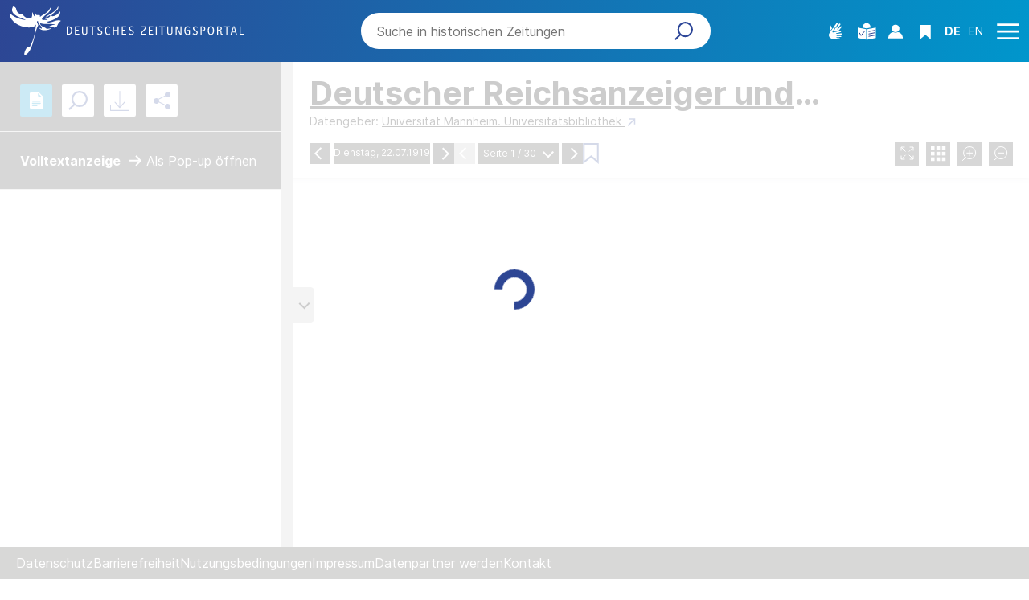

--- FILE ---
content_type: text/html;charset=UTF-8
request_url: https://www.deutsche-digitale-bibliothek.de/newspaper/item/QOIWH6YVZ3RUSCNGHYC2EVDEC2BDOX7H?issuepage=1
body_size: 12257
content:





<!DOCTYPE html>
<html lang="de" data-color-theme="newspaperPortal">
<head>
    <title>Deutscher Reichsanzeiger und Preußischer Staatsanzeiger - Dienstag, 22.07.1919 - Deutsches Zeitungsportal</title>
    <meta charset="utf-8"/>
    <meta name="viewport" content="width=device-width, initial-scale=1, maximum-scale=1, minimum-scale=1, user-scalable=no"/>
    <meta name="mobile-web-app-capable" content="yes"/>
    <meta name="apple-mobile-web-app-status-bar-style" content="default"/>
    <meta name="referrer" content="strict-origin-when-cross-origin"/>
    <meta http-equiv="cache-control" content="no-cache, no-store, must-revalidate">

    

    
    
    <meta name="layout" content="/portal/newspaper/main"/>
    <meta name="page" content="newspaper/item" data-providerId="http://www.deutsche-digitale-bibliothek.de/organization/NEOOVZ6BJZD3LYNKU3N7PFT6VD54SMMG"/>

    <meta property="og:title" content="Deutscher Reichsanzeiger und Preußischer Staatsanzeiger - Deutsches Zeitungsportal"/>
    <meta property="og:url" content="https://www.deutsche-digitale-bibliothek.de/newspaper/item/QOIWH6YVZ3RUSCNGHYC2EVDEC2BDOX7H"/>

    <link rel="canonical"
          href="https://www.deutsche-digitale-bibliothek.de/newspaper/item/QOIWH6YVZ3RUSCNGHYC2EVDEC2BDOX7H"/>

    

    <script type="text/javascript" src="/assets/portal/newspaper/bundleItem.js" defer></script>
    <link rel="stylesheet" href="/assets/newspaper/bundleItem-bfda64830133e9b9591e820849a7a089.css" />



    <link rel="search" title="Deutsche Digitale Bibliothek"
          href="/opensearch_de.osdx"
          type="application/opensearchdescription+xml"/>

    

    <!-- Matomo -->
<script>

    function getPageName() {
        return document.querySelector("meta[name=page]").getAttribute("content");
    }

    function getCookie(name) {
        const cookies = document.cookie.split("; ");
        for (const cookie of cookies) {
            const i = cookie.indexOf("=");
            if (i === -1) continue; // skip malformed cookies
            const k = cookie.slice(0, i);
            const v = cookie.slice(i + 1);
            if (k === name) {
                return v;
            }
        }
        return null;
    }

    // Matomo _paq variable
    var _paq = window._paq = window._paq || [];

    const isFullTrackingEnabled = getCookie("cb_cookie_notice");
    if (isFullTrackingEnabled === null) {
        // -------- Phase 1: Before Consent decision (minimal tracking, GDPR compliance) --------
        _paq.push(['requireCookieConsent']);
        _paq.push(['disableBrowserFeatureDetection']); // disables plugins, screen size, etc.
    }

    //---------------- Page specific search analysis ---------------
    var isObjectSearchResultPage = getPageName() === "results";
    var isPersonSearchResultPage = getPageName() === "searchperson";
    var isOrganizationSearchResultPage = getPageName() === "searchinstitution";
    var isArticleSearchResultPage = getPageName() === "searcharticle";
    var isNewspaperSearchResultPage = getPageName() === "newspaper/search";
    var isSearchResultPage = isObjectSearchResultPage || isPersonSearchResultPage || isOrganizationSearchResultPage || isArticleSearchResultPage || isNewspaperSearchResultPage;

    var isItemDetailPage = getPageName() === "item";
    var isNewspaperItemDetailPage = getPageName() === "newspaper/item";

    // Track not Special pages. Those are handled separately in matomoManager.js
    if(!isNewspaperItemDetailPage && !isItemDetailPage && !isSearchResultPage) {
        _paq.push(["trackPageView"]);
    }

    _paq.push(['setDomains', ["viewer.deutsche-digitale-bibliothek.de"]]);
    _paq.push(["setCustomVariable", 1, "js", "on", "visit"]);
    _paq.push(["setExcludedQueryParams", ["by","callback","category","clearFilter","clustered","entityid","facet","facets","facetValues","filterValues","firstHit","hit","id","issuepage","isThumbnailFiltered","keepFilters","lastHit","last_update","minDocs","normdata","offset","onlyWithData","order","query","rows","sort","ALPHA_ASC","ALPHA_DESC","sort_field","random","RELEVANCE","time_asc","time_desc","variantId","viewType","grid","list","thumbnail-filter","search_count","hitNumber","lang","reqType","_","random_seed","randomSeed","randomseed","its_url_id","digitalisat","fbclid"]]);
    _paq.push(["enableLinkTracking"]);
    (function () {
        var u = (("https:" == document.location.protocol) ? "https" : "http") + "://report.deutsche-digitale-bibliothek.de/";
        _paq.push(["setTrackerUrl", u + "matomo.php"]);
        _paq.push(["setSiteId", "3"]);
        var d = document, g = d.createElement("script"), s = d.getElementsByTagName("script")[0];
        g.type = "text/javascript";
        g.async = true;
        g.src = (("https:" == document.location.protocol) ? "https" : "http") + "://report.deutsche-digitale-bibliothek.de/matomo.js";
        s.parentNode.insertBefore(g, s);
    })();
</script>
<noscript><p><img referrerpolicy="no-referrer-when-downgrade" src="https://report.deutsche-digitale-bibliothek.de/matomo.php?idsite=3&amp;rec=1" style="border:0;" alt="" /></p></noscript>
<!-- End Matomo Code -->

    <script type="text/javascript" src="/assets/i18n/de/messages-5c88dca3e54385a31546dbb8eb51e59c.js" ></script>


    <script src="/assets/components/matomoManager.js" type="module"></script>

    <link rel="stylesheet" href="/assets/vendor/bootstrap-5.3.6/bootstrap.min-2115a3b579b5003c4731570952d0ade9.css" />
    <link rel="stylesheet" href="/assets/main-newspaper-5653b2ccc9c8552ada4503b6bddb29ba.css" />
    <script type="text/javascript" src="/assets/vendor/bootstrap-5.3.6/bootstrap.bundle.min-72ebbd786afa713b64f2a5958515f0d3.js" ></script>

    <link rel="icon" sizes="any" href="/assets/favicon/newspaper/newspaper-favicon-47138cbb48e2738813bc5816a8475197.ico"/>
    <link rel="icon" type="image/svg+xml" href="/assets/favicon/newspaper/newspaper-favicon-eae0c62fc3758a4d3e5cfb4a886d7464.svg"/>
    <link rel="apple-touch-icon" href="/assets/favicon/newspaper/newspaper-apple-touch-icon-755fd221e01484af989fe30fa000fabc.png"/>
    <link rel="manifest" href="/assets/favicon/newspaper/newspaper-cf024d99d4f2e5eaf2cb15f374cfafb4.webmanifest"/>

    <script type="text/javascript" src="/assets/app-94b5b408b6345e090e7caaeb69037c47.js" ></script>

    <script src="/assets/portal/newspaper/main.js" type="module"></script>


</head>

<body class="theme-newspaper">

    
<div class="cookie-notice" id="cookie-notice2">
    <div class="cookie-wrapper">
        <p>Auf unserer Webseite werden neben den technisch erforderlichen Cookies noch Cookies zur statistischen Auswertung gesetzt. Sie können die Website auch ohne diese Cookies nutzen. Durch Klicken auf „Ich stimme zu“ erklären Sie sich einverstanden, dass wir Cookies zu Analyse-Zwecken setzen. In unserer <a href="/content/datenschutzerklaerung#cookies">Datenschutzerklärung</a> finden Sie weitere Informationen. Dort können Sie Ihre Cookie-Einstellungen jederzeit ändern.</p>
        <button id="cookie-accept" class="btn btn-primary cookie-btn"
                aria-controls="cookie-accept">Ich stimme zu</button>
        <button id="cookie-refuse" class="btn btn-secondary cookie-btn"
                aria-controls="cookie-refuse">Ich lehne ab</button>
    </div>
</div>

    
    

<a class="visually-hidden-focusable skip-link" href="#main-container">
    Direkt zum Inhalt
</a>

<header class="container-fluid header" aria-label="Header area" role="banner">
    <nav class="navbar newspaper-detail-page container-fluid">
        <div class="top-row search-bar-visible">
            <div class="header-logo-container">
                <a href="/newspaper" title="Startseite">
                    <picture>
                        <source srcset="/assets/dzp-logo-lg-8fda2366c31b3a3f3bee6cf52f06f99e.svg" media="(min-width: 992px)"/>
                        <img class="logo" src="/assets/dzp-logo-sm-3ebdb7e2696134d39d26b3a58359c10c.svg"
                             alt="Deutsches Zeitungsportal"/>
                    </picture>
                </a>
            </div>

            
                




    


<div class="search-bar-container collapse" id="search-bar-container">
    <form action="/search/newspaper" method="get" role="search" >
        

        <span class="search-field">
            <input type="search" class="search-bar-input" name="query"
                   value=""
                   aria-label="Search"
                   placeholder="Suche in historischen Zeitungen" />
        </span>

        <div class="button-box">
            <button class="icon-search" type="submit"  data-show-loading-overlay></button>
            <button hidden class="reset-filter"></button>
        </div>
    </form>
    <button type="button" class="close-button close-search" data-bs-toggle="collapse"
            data-bs-target="#search-bar-container"
            aria-expanded="true" aria-controls="search-bar-container">
        Suche Schliessen
    </button>
</div>
            

            

<ul class="header-icons-container">
    <li class="sign-language">
        <a href="/content/newspaper/gebaerdensprache" class="sign-language-icon" aria-label="Gebärdensprache" title="Gebärdensprache">
        </a>
    </li>

    <li class="language-icon">
        <a href="/content/newspaper/leichte-sprache" class="header-icon" aria-label="Leichte Sprache" title="Leichte Sprache">
        </a>
    </li>

    <li class="person-icon">
        
        
            <a class="user logged-out"
               href="#"
               data-bs-toggle="modal"
               data-bs-target="#loginModal"
               aria-label="Anmelden"
               title="Anmelden">
            </a>
        
    </li>

    <li class="bookmark-item">
        
        
            <a class="bookmark-icon"
               href="#"
               data-bs-toggle="modal"
               data-bs-target="#loginModal"
               aria-label="Favoriten"
               title="Favoriten">
            </a>
        
    </li>

    <li class="language-switch">
        
        
        
        
            <a href="/newspaper/item/QOIWH6YVZ3RUSCNGHYC2EVDEC2BDOX7H?issuepage=1&amp;lang=en" class="link-language" aria-label="Die Sprache der Webseite zu Englisch wechseln">
                <span class="active german">DE</span>
            </a>
            <a href="/newspaper/item/QOIWH6YVZ3RUSCNGHYC2EVDEC2BDOX7H?issuepage=1&amp;lang=en" class="link-language" aria-label="Die Sprache der Webseite zu Englisch wechseln">
                <span class="">EN</span>
            </a>
        
    </li>

    
        <li class="search-opener-icon">
            <button type="button" data-bs-toggle="collapse" data-bs-target="#search-bar-container"
                    aria-expanded="false" aria-controls="search-bar-container">
                <img src="/assets/icons/icon-search-98d68b2c532116ad567a88822f8e0860.svg" width="23" height="23" alt="TODO"/>
            </button>
        </li>
    

    <li class="menu-icon">
        <a href="/newspaper" id="menuIcon" class="menu" role="button" aria-label="Seitenmenü öffnen" data-bs-toggle="offcanvas" data-bs-target="#sideBar" aria-controls="sideBar" aria-expanded="false">
            Seitenmenü öffnen
        </a>
    </li>
</ul>
        </div>
    </nav>

    
    

<div class="offcanvas offcanvas-end sidebar" tabindex="-1" id="sideBar" data-bs-keyboard="false"
     data-bs-backdrop="false">
    <div class="offcanvas-header">
        

<ul class="header-icons-container">
    <li class="sign-language">
        <a href="/content/newspaper/gebaerdensprache" class="sign-language-icon" aria-label="Gebärdensprache" title="Gebärdensprache">
        </a>
    </li>

    <li class="language-icon">
        <a href="/content/newspaper/leichte-sprache" class="header-icon" aria-label="Leichte Sprache" title="Leichte Sprache">
        </a>
    </li>

    <li class="person-icon">
        
        
            <a class="user logged-out"
               href="#"
               data-bs-toggle="modal"
               data-bs-target="#loginModal"
               aria-label="Anmelden"
               title="Anmelden">
            </a>
        
    </li>

    <li class="bookmark-item">
        
        
            <a class="bookmark-icon"
               href="#"
               data-bs-toggle="modal"
               data-bs-target="#loginModal"
               aria-label="Favoriten"
               title="Favoriten">
            </a>
        
    </li>

    <li class="language-switch">
        
        
        
        
            <a href="/newspaper/item/QOIWH6YVZ3RUSCNGHYC2EVDEC2BDOX7H?issuepage=1&amp;lang=en" class="link-language" aria-label="Die Sprache der Webseite zu Englisch wechseln">
                <span class="active german">DE</span>
            </a>
            <a href="/newspaper/item/QOIWH6YVZ3RUSCNGHYC2EVDEC2BDOX7H?issuepage=1&amp;lang=en" class="link-language" aria-label="Die Sprache der Webseite zu Englisch wechseln">
                <span class="">EN</span>
            </a>
        
    </li>

    
        <li class="search-opener-icon">
            <button type="button" data-bs-toggle="collapse" data-bs-target="#search-bar-container"
                    aria-expanded="false" aria-controls="search-bar-container">
                <img src="/assets/icons/icon-search-98d68b2c532116ad567a88822f8e0860.svg" width="23" height="23" alt="TODO"/>
            </button>
        </li>
    

    <li class="menu-icon">
        <a href="/newspaper" id="menuIcon" class="menu" role="button" aria-label="Seitenmenü öffnen" data-bs-toggle="offcanvas" data-bs-target="#sideBar" aria-controls="sideBar" aria-expanded="false">
            Seitenmenü öffnen
        </a>
    </li>
</ul>
        <button type="button" class="close-button" data-bs-dismiss="offcanvas">
            Schließen
        </button>
    </div>

    <div class="offcanvas-body">
        <ul class="nav flex-column accordion" id="sideBarPanels">
            





  

  <li class="level-1 ">
    


  <a href="/newspaper">
    <span>Startseite</span>
  </a>

    
  </li>

  

  <li class="level-1 ">
    


  <a href="/content/newspaper/ueber-uns">
    <span>Über uns</span>
  </a>

    
  </li>

  

  <li class="level-1 ">
    


  <a href="/content/newspaper/fragen-antworten">
    <span>Fragen &amp; Antworten</span>
  </a>

    
  </li>

  

  <li class="level-1 ">
    


  <a href="/content/newspaper/liste-der-neuzugaenge-im-deutschen-zeitungsportal">
    <span>Liste der Neuzugänge</span>
  </a>

    
  </li>

        </ul>
    </div>
</div>

</header>
    

<button type="button" class="go-up-arrow-container">
    <span class="visually-hidden">Nach oben</span>
</button>

<div id="main-container" class="container-fluid" role="main">
    
    <div id="loading-overlay" class="loading-overlay" style="display:none">
        <div class="spinner-border spinner-border-size"></div>
    </div>
    

<div id="localJsVariables" class="off"
     viewer-url="https://viewer-dzp.deutsche-digitale-bibliothek.de"
     backend-api-url="http://ddb-p1-vmback04.fiz-karlsruhe.de:8181/"
     public-backend-api-url="https://api.deutsche-digitale-bibliothek.de/2"
     ddb-id="QOIWH6YVZ3RUSCNGHYC2EVDEC2BDOX7H"
     issue-page="1"
     nsDisclaimer="false">
</div>

<div id="full-page-container">
    <div id="full-page-background">
    </div>

    <div id="full-page-inner-popup">
        <button id="full-page-popup-close-button" onclick="closeFullPageContainerPopup()">
            <svg xmlns="http://www.w3.org/2000/svg" xmlns:xlink="http://www.w3.org/1999/xlink" width="65" height="65"
                 viewBox="0 0 65 65"><defs><style>.ax {
                fill: #b7b5b3;
            }

            .bx {
                fill: #3e3a37;
            }

            .cx {
                filter: url(#a);
            }</style><filter id="a" x="0" y="0" width="65" height="65" filterUnits="userSpaceOnUse"><feOffset dy="3"
                                                                                                              input="SourceAlpha"/><feGaussianBlur
                    stdDeviation="4" result="b"/><feFlood flood-opacity="0.2"/><feComposite operator="in"
                                                                                            in2="b"/><feComposite
                    in="SourceGraphic"/></filter></defs><g transform="translate(12 9)"><g class="cx"
                                                                                          transform="matrix(1, 0, 0, 1, -12, -9)"><circle
                        class="ax" cx="20.5" cy="20.5" r="20.5" transform="translate(12 9)"/></g><g
                    transform="translate(10.247 10.747)"><rect class="bx" width="25" height="4" rx="2"
                                                               transform="translate(2.828 0) rotate(45)"/><rect
                        class="bx" width="25" height="4" rx="2" transform="translate(0 17.678) rotate(-45)"/></g></g>
            </svg>
        </button>

        <div id="full-page-form">
            <div id="full-page-popup-header">
                <div class="side-bar-grid" id="fulltext-zoom-group">
                    <svg xmlns="http://www.w3.org/2000/svg" width="16" height="10" viewBox="0 0 16 20"
                         style="align-self: flex-end;"><defs><style>.aft {
                        fill: #fff;
                        font-size: 20px;
                        font-weight: 700;
                    }</style></defs><text class="aft"><tspan x="0" y="15">T</tspan></text></svg>

                    <div class="slider-image" style="margin-right: 10px;">
                        <input type="range" min="8" max="32" value="16" class="slider-viewer" id="text-size-range">
                    </div>
                    <svg xmlns="http://www.w3.org/2000/svg" width="16" height="20"
                         viewBox="0 0 16 20"><defs><style>.aft {
                        fill: #fff;
                        font-size: 20px;
                        font-weight: 700;
                    }</style></defs><text class="aft"><tspan x="0" y="15">T</tspan></text></svg>
                </div>

            </div>

            <div id="fulltext-popup-viewer"></div>
        </div>
    </div>
</div>

<div id="progress-bar" class="loading-overlay"></div>

<div id="progress-bar-container">
    <div class="spinner-border spinner-border-size"></div>
</div>

<div class="container-fluid" id="master-container">
    

<div id="view-sidebar" class="viewer-sidebar">
    <div id="container-sidebar" class="container-fluid">
        <div class="slideContainer">
            <div class="row sidebarRow" id="coverImageRow">
                <div class="coverImage" id="cover"></div>
            </div>

            <div class="row sidebarRow" id="coverNavigation">
                <div class="side-bar-grid">
                    <svg id="miniTriangle" xmlns="http://www.w3.org/2000/svg" width="9" height="8" viewBox="0 0 9 8">
                        <path class="triangle" d="M4.5,0,9,8H0Z"/></svg>

                    <div class="slider-image">
                        <input type="range" min="1" max="8" value="4" class="slider-viewer" id="zoom-range">
                    </div>
                    <svg id="triangle" xmlns="http://www.w3.org/2000/svg" width="17" height="15" viewBox="0 0 17 15">
                        <path class="triangle" d="M8.5,0,17,15H0Z"/></svg>
                </div>
            </div>
        </div>

        <div class="SlideButton Container" id="sliderButtonNavigation">
            <div class="sidebar-navigation-button-container">



                <button id="fulltext-button"
                        class="button viewer-detail-menu button-sidebar"
                        data-tippy-content="Volltextanzeige"
                        onclick="fullTextLoad(this)" disabled>
                </button>
                <button id="search-button-sidebar"
                        class="search-button button viewer-detail-menu button-sidebar"
                        data-tippy-content="Suche in dieser Zeitung"
                        type="button"
                        onclick="searchTextLoad(this)" disabled>
                </button>
                <button id="document-download-button"
                        class="button viewer-detail-menu button-sidebar"
                        data-tippy-content="Downloads"
                        onclick="contentDownload(this)">
                </button>
                <button id="image-manipulation-button"
                        class="button viewer-detail-menu button-sidebar"
                        data-tippy-content="Bildbearbeitung"
                        onclick="showImageManipulator(this)">
                </button>
                <button id="share-button"
                        class="button viewer-detail-menu button-sidebar"
                        data-tippy-content="Teilen"
                        onclick="shareLoad(this)">
                </button>
            </div>
        </div>

        <div class="search-bar-box" id="sidebar-search-box">
            <div class="search-bar" id="sidebar-search-bar">
                <form id="sidebarForm" action="/ddb-next/search/newspaper" method="get" role="search">
                    <div class="button-box-sidebar" id="sidebar-submit"></div>
                </form>
            </div>

            <div class="search-result">
                <span>Suchergebnisse</span>
            </div>
        </div>

        <div class="share-sidebar" id="share-section">
            <p id="side-bar-label">Treffer</p>
            <button type="button" id="pop-up" class="open-pop-up" onclick="showFullPageContainerPopup()">
                Als Pop-up öffnen
            </button>
        </div>

        <div id="sidebar-container">
            

<div id="image-manipulation-container">
    <div class="imagemanipulation-cell">
        <div><span class="imagemanipulation-label">Kontrast</span></div>

        <div class="slider-cell" id="contrast-container"><img
                src="[data-uri]"
                class="image-manipulation-icon" id="contrast"></img></div>
    </div>

    <div class="imagemanipulation-cell">
        <div><span class="imagemanipulation-label">Sättigung</span></div>

        <div class="slider-cell" id="saturation-container"><img
                src="[data-uri]"
                class="image-manipulation-icon" id="saturation"></img></div>
    </div>

    <div class="imagemanipulation-cell">
        <div><span class="imagemanipulation-label">Helligkeit</span></div>

        <div class="slider-cell" id="brightness-container"><img
                src="[data-uri]"
                class="image-manipulation-icon" id="brightness"></img></div>
    </div>

    <div class="imagemanipulation-cell">
        <div><span class="imagemanipulation-label">Färbung</span></div>

        <div class="slider-cell" id="colouring-container"><img
                src="[data-uri]"
                class="image-manipulation-icon" id="colouring"></img></div>
    </div>

    <div class="imagemanipulation-cell toggle-cell">
        <div class="invertColorSwitch"><label class="switch">
            <input id="invertSwitch" type="checkbox" onclick="toggleInvertColor()">
            <span class="sliderToggle round"></span>
        </label>

            <div><span class="imagemanipulation-label">Farbinvertierung</span>
            </div></div>

        <div id="reset-image-group" onclick="resetImagemanipulator()"><span class="imagemanipulation-label">
            <svg class="prev_post_navigation" xmlns="http://www.w3.org/2000/svg" width="6.422" height="10.015" viewBox="0 0 6.422 10.015"><defs><style>.a{fill:none;stroke:#0096CC;stroke-linecap:round;stroke-width:2px;}</style></defs><g transform="translate(1.414 1.414)"><line class="a" x2="5.082" transform="translate(0 7.187) rotate(-45)"/><line class="a" y1="5.082" transform="translate(0 0) rotate(-45)"/></g></svg>
            Zurücksetzen</span></div>
    </div>

    <div class="imagemanipulation-cell" id="rotation-tool">
        <div class="rotate-container" ><button id="rotate-right" class="rotate-button" onclick="rotateRight()"></button><span class="imagemanipulation-label rotation-label">90° nach rechts drehen</span></div>
        <div class="rotate-container"><button id="rotate-left" class="rotate-button" onclick="rotateLeft()"></button><span class="imagemanipulation-label rotation-label">90° nach links drehen</span></div>
    </div>
</div>
            

<div class="justify-content-center" id="search-tab">
</div>
            



<div id="share">
    <div id="share-row">
        <p id="share-header-small">
            Link auf diese Seite
        </p>
        <input type="text" id="fname" readonly name="pageLink" value=""
               data-tippy-content="Der Link wurde in die Zwischenablage kopiert"
               data-tippy-trigger="manual">

        <button class="btn-copy">
            Link kopieren
        </button>
        <hr aria-hidden="true" class="separator"/>

        <div class="social-media">
            <p class="title-white">
                Seite teilen
            </p>
            <a href="#" target="_blank" id="twitter-link" class="no-external-link-icon"></a>
            <a href="#" target="_blank" id="facebook-link" class="no-external-link-icon"></a>
            <a href="#" target="_blank" id="linkedin-link" class="no-external-link-icon"></a>
            <a href="#" target="_blank" id="email-link" class="no-external-link-icon"></a>
        </div>
    </div>
</div>
            

<li id="citation-download-list-item">
    <div>
        <span title="Zitation (BIB)">
            <a href="#" class="citation-download-label" id="citation-download-el" data-download-newspaper-id="QOIWH6YVZ3RUSCNGHYC2EVDEC2BDOX7H">
                Zitation (BIB)
            </a>
        </span>
    </div>
</li>
            

<div id="legal-status-container" class="_tx-dlf-toolbox">
    <ul class="legal-list">
        <li>
            <div id="legal-info-wrapper" class="legal-object-wrapper">
                <span class="legal-info-label">Rechtsstatus</span>

                <div class="legal-info-icon">
                    <span>
                        <img src="/assets/portal/newspaper/newspaper/Gruppe 826-ee68a75de4125af2f6428596e8c7b6a1.svg" id="tooltip-legal-info" tabindex="0" data-tippy-template-id="tooltip-legal-info-popup"/>
                    </span>

                    <div id="tooltip-legal-info-popup" style="display: none">
                        <span>Der Rechtsstatus zeigt, unter welchen Bedingungen das auf dieser Seite angezeigte Objekt genutzt werden darf. Die Lizenzen und Rechtehinweise beziehen sich auf die digitalen Inhalte bei den kooperierenden Einrichtungen. Weitere Informationen finden Sie</span>
                        <a href="/content/ueber-uns/lizenzen-und-rechtehinweise-der-lizenzkorb-der-deutschen-digitalen-bibliothek">hier</a>.
                    </div>
                </div>
            </div>
        </li>
        <li class="lastElement">
            <div class="legal-object-wrapper">
                <a href="https://creativecommons.org/publicdomain/mark/1.0/deed.de" target="_blank" data-license-id="ccpdm"
                   class="legal-license">Public Domain Mark 1.0 Universell</a>
            </div>
        </li>
    </ul>
</div>

            <div id="sidebar-placeholder">
            </div>
        </div>
    </div>
</div>

    

<div class="modal newspaper-modal" id="nsdisclaimer-modal" tabindex="-1" role="dialog" aria-labelledby="nsdisclaimer-title">
    <div class="modal-dialog modal-dialog-centered" role="document">
        <div class="modal-content">
            <div class="modal-header">
                <h2 class="title h4-ddb" id="nsdisclaimer-title">Hinweis zu Presseerzeugnissen des Nationalsozialismus</h2>
            </div>
            <div class="modal-body">
                <div><p>Das Zeitungsportal der Deutschen Digitalen Bibliothek gewährt zu Zwecken der Wissenschaft, Forschung und Lehre sowie zur staatsbürgerlichen Aufklärung und transparenten Aufarbeitung der NS-Diktatur Zugang zu Presseerzeugnissen aus der Zeit des Nationalsozialismus. Die Deutsche Digitale Bibliothek distanziert sich ausdrücklich von allen rassistischen, antisemitischen und weiteren diskriminierenden Inhalten sowie von gewaltverherrlichenden und propagandistischen Darstellungen.&nbsp;Bitte beachten Sie auch unsere <a href="https://ausstellungen.deutsche-digitale-bibliothek.de/ns-presse" rel=" noopener" target="_blank">Virtuelle Ausstellung</a> zum Thema „Presse in der Zeit des Nationalsozialismus“.</p></div>
                <input type="checkbox" name="check-nsdisclaimer" value="" id="check-nsdisclaimer" onclick="nsDisclaimerCheckBoxCheck()">
                <label for="check-nsdisclaimer">Ich habe den Hinweis zur Kenntnis genommen.</label>

                <div class="ns-disclaimer-button-container">
                    <button type="button" class="" data-bs-dismiss="modal" onclick="window.history.back();">Zurück</button>
                    <button type="button" id="continue-ns-disclaimer" onclick="setDisclaimerTimeValue()">Weiter</button>
                </div>
            </div>
        </div>
    </div>
</div>


    <div class="container-fluid" id="main-content-view">

        <div id="resize-col" class="sidebar-button">
            <button id="arrow-button-hide"
                    aria-label="Seitenleiste ausblenden">
            </button>
            <button id="arrow-button-open"
                    aria-label="Seitenleiste einblenden">
            </button>

            <div class="container" id="arrow-button-div">
            </div>
        </div>

        <div id="main-content-grid">
            




            

<div id="viewer-navigation-bar" class="viewer viewer-bar fullscreen-off">
    
    
    
    
    
    
    

    <div class="title-box">
        <h1 class="h5-ddb" id="paper-title">
            <a href="/newspaper/2851723-4" class="ddb-text-link">
                Deutscher Reichsanzeiger und Preußischer Staatsanzeiger
            </a>
        </h1>
    </div>

    <div class="dataSource">
        <span class="dataSource-label">
            Datengeber:&nbsp;
        </span>

        <a id="providerLink" class="dataSource-link external-right"
           href="/organization/NEOOVZ6BJZD3LYNKU3N7PFT6VD54SMMG">
            Universität Mannheim. Universitätsbibliothek
        </a>
    </div>

    <div class="search_navigationbar">
        <div class="issue-navigation">
            <div class="arrow-container">
                
                    <a href="/newspaper/item/XKR4VBKOALBZRRF7Z5O4LAJDFEBZXQO6?issuepage=1" class="arrow-left" data-tippy-content="Vorherige Ausgabe">
                    </a>
                
            </div>

            <div class="borderElement">
                <p class="date-label desktop-date-label">Dienstag, 22.07.1919</p>

                <p class="date-label mobile-date-label ">Di., 22.07.1919</p>
            </div>

            <div class="arrow-container">
                
                    <a href="/newspaper/item/2XMIHOLHIMFYXSXA7DTTFGC4SYHBEZH6?issuepage=1" class="arrow-right" data-tippy-content="Nächste Ausgabe">
                    </a>
                
            </div>
        </div>

        <div class="page-navigation">
            <button id="arrow-left" class="arrow-button-viewer arrow-left" data-paging-type="prevPage"
                    data-tippy-content="Vorherige Seite">
            </button>

            <div class="dropdown">
                <button id="custom-dropdown-viewer"
                        class="dropdown-toggle custom-dropdown-viewer"
                        type="button"
                        data-bs-toggle="dropdown"
                        aria-haspopup="true"
                        aria-expanded="false">
                    <span class="d-none d-lg-inline">
                        Seite&nbsp;
                    </span>
                    <span id="current-page-viewer">&nbsp;</span>
                    &nbsp;/&nbsp;
                    <span id="max-page-viewer">&nbsp;</span>
                    <span class="page-dropdown"></span>
                </button>

                <div id="custom-dropdown-menu-viewer" class="dropdown-menu">
                    <div id="dropdown-viewer-bar"></div>
                </div>
            </div>

            <button id="arrow-right" class="arrow-button-viewer arrow-right" data-paging-type="nextPage"
                    data-tippy-content="Nächste Seite">
            </button>
        </div>

        
        <button class="favorite-button js-favorite" id="favorite-button"
                data-tippy-content="Zu Favoriten hinzufügen"
                data-item-id="QOIWH6YVZ3RUSCNGHYC2EVDEC2BDOX7H_1"
                aria-label="Zu Favoriten hinzufügen"
                aria-describedby="favorite-button-description">
        </button>

        <p id="favorite-button-description" class="d-none">Die aktuelle Zeitungsseite ist nicht als Lesezeichen in einer Favoritenliste gespeichert.</p>

        <div class="viewer-menu" id="viewer-menu">
            
            <button class="view-button" id="full-screen-button" onclick="showOnePage()"
                    data-tippy-content="Vollbild">
            </button>
            <button class="view-button" id="grid-view-button" onclick="showGalleryView()"
                    data-tippy-content="Thumbnail-Ansicht">
            </button>
            

            
            <button class="view-button zoom-in-button" id="zoom-in-button" onclick="zoomIn()"
                    data-tippy-content="Vergrößern">
            </button>
            <button class="view-button zoom-out-button" id="zoom-out-button" onclick="zoomOut()"
                    data-tippy-content="Verkleinern">
            </button>
            
        </div>

    </div>
</div>


            <div class="box" id="box">
                <div id="one-pager"></div>

                <div id="gallery-view"></div>
            </div>

            <div id="full-screen-viewer-menu">
                <div class="viewer-menu">
                    <button class="view-button" id="initial-screen-button" onclick="turnOffFullScreenMode()"
                            aria-label="Vollbild"
                            data-tippy-content="Vollbild"
                            data-tippy-placement="bottom">
                    </button>
                    <button class="view-button zoom-in-button" id="full-screen-zoom-in-button" onclick="zoomIn()"
                            aria-label="Vergrößern"
                            data-tippy-content="Vergrößern"
                            data-tippy-placement="bottom">
                    </button>
                    <button class="view-button zoom-out-button" id="full-screen-zoom-out-button" onclick="zoomOut()"
                            aria-label="Verkleinern"
                            data-tippy-content="Verkleinern"
                            data-tippy-placement="bottom">
                    </button>
                </div>
            </div>
        </div>
    </div>
</div>

    <div id="image-lightbox-placeholder"/>
</div>

    





<!-- Modal -->
<div class="modal fade" id="loginModal" tabindex="-1" aria-labelledby="login-modal-title" aria-hidden="true">
    <div class="modal-dialog modal-dialog-centered">
        <div class="modal-content">
            <div class="close-modal">
                <button type="button" class="btn-close" data-bs-dismiss="modal"
                        aria-label="Schließen"></button>
            </div>
            

<div class="error-container container " id="login-errors-container">
    
        <div class="message-wrapper">
            <span class="message-item align-items-center">
                <i class="message-item-icon"></i>
                
                
                    <p class="message-text">
                        Die eingegebene Kombination von Benutzername oder E-Mail-Adresse und Passwort wurde nicht erkannt. Bitte versuchen Sie es erneut.</p>
                
                
            </span>
        </div>
    
</div>

            <div class="login-content">
                <div class="form">
                    <h2 class="h2-ddb" id="login-modal-title">Anmelden</h2>

                    <p>Felder mit * müssen ausgefüllt werden.</p>

                    <form action="/user/doLogin" method="post" name="login-form" class="needs-validation" novalidate="novalidate" id="login-form" >
                        <input type="hidden" name="referrer" value="/newspaper/item/QOIWH6YVZ3RUSCNGHYC2EVDEC2BDOX7H?issuepage=1" id="referrer" />

                        

<div class="row input-container">
    
        <label class="x-small-text" for="login_username">
            Benutzername oder E-Mail*
        </label>
    
    <button type="button" id="clear-login_username" class="btn-close"></button>
    <input class="text-input "
           id="login_username"
           placeholder=""
           type="text"
           name="email"
           value=""
           autocomplete="email username"
           aria-label="Benutzername oder E-Mail"
           aria-errormessage="feedback-login_username"
           tabindex=""
        aria-describedby="Bitte geben Sie Ihren Benutzernamen oder Ihre E-Mail ein"
        required
        />

    <div id="error-login_username" class="small-text input-error-message"></div>
    
        <p id="feedback-login_username" class="invalid-feedback ">
            Bitte geben Sie Ihren Benutzernamen oder Ihre E-Mail ein
        </p>
    
    
</div>

                        

<div class="row input-container">
    
        <label class="x-small-text" for="login_password">
            Passwort*
        </label>
    
    <button type="button" id="clear-login_password" class="btn-close"></button>
    <input class="text-input "
           id="login_password"
           placeholder=""
           type="password"
           name="password"
           value=""
           autocomplete="current-password"
           aria-label="Passwort"
           aria-errormessage="feedback-login_password"
           tabindex=""
        aria-describedby="Bitte geben Sie Ihr Passwort ein"
        required
        />

    <div id="error-login_password" class="small-text input-error-message"></div>
    
        <p id="feedback-login_password" class="invalid-feedback ">
            Bitte geben Sie Ihr Passwort ein
        </p>
    
    
</div>

                        <div class="login-action">
                            

<button type="submit" id="login-button" class="btn btn-primary" role="" name="" data-bs-toggle="" data-bs-target="" data-bs-dismiss=""
        value="" >Anmelden</button>

                            

<div class="d-flex align-items-center ">
    

    
        <a
           
              id="QOIWH6YVZ3RUSCNGHYC2EVDEC2BDOX7H"
           
           aria-label="Passwort vergessen?"
           aria-describedby=""
           href="#forgotPassword"
           class="ddb-text-link mini "
           aria-labelledBy="linkText Passwort vergessen?"
           data-bs-toggle="modal" data-bs-target="#forgotPassword" data-bs-dismiss="modal" >Passwort vergessen?</a>
    
</div>
                        </div>
                    </form>
                </div>

                <div class="info">
                    <h2 class="h3-ddb"
                        id="registration-modal-title">Registrieren</h2>
                    <h3 class="h5-ddb">Ihre Vorteile</h3>
                    <div class="info-box">
                        <ul class="registration-advantages">
                            <li class="favorite-icon">Favoritenlisten anlegen und bearbeiten</li>
                            <li class="description-icon">Eigene Beschreibungen zu gespeicherten Favoriten hinzufügen</li>
                            
                                <li class="download-icon">
                                    Favoriten herunterladen
                                </li>
                            
                        </ul>



                        <div>
                            <button type="button" class="btn btn-primary" data-bs-toggle="modal"
                                    data-bs-target="#registrationModal"
                                    data-bs-dismiss="modal">Benutzerkonto anlegen</button>
                        </div>
                    </div>
                </div>
            </div>
        </div>
    </div>
</div>
    



<div class="modal fade" id="registrationModal" tabindex="-1" aria-labelledby="registration-modal-title"
     aria-hidden="true">
    <div class="modal-dialog modal-dialog-centered">
        <div class="modal-content">
            <div class="close-modal">
                <button type="button" class="btn-close" data-bs-dismiss="modal"
                        aria-label="Schließen"></button>
            </div>

            <div class="row registration-content">
                <div class="col-12 form">
                    

<div class="error-container container " id="registration-errors-container">
    
        <div class="message-wrapper">
            <span class="message-item align-items-center">
                <i class="message-item-icon"></i>
                
                    <p class="message-text" id="registration-errors-message"></p>
                
                
                
            </span>
        </div>
    
</div>

                </div>

                <div class="modal-body">
                    <div class="registration-container">
                        <h2 class="h2-ddb" id="registration-modal-title">Benutzerkonto anlegen</h2>

                        <div class="reg-subtitle"><p>Informationen zur Registrierung von Kultur- und Wissenseinrichtungen finden Sie <a href="https://pro.deutsche-digitale-bibliothek.de/ddb-registrierung/" target="_blank">hier</a>.<p>Felder mit * müssen ausgefüllt werden.</p></p>
                        </div>

                        <div class="row">
                            <form action="/user/signup" method="post" name="registration-form" class="form-horizontal needs-validation" novalidate="novalidate" id="registration-form" >
                                <input type="hidden" name="modal" value="true" id="modal" />

                                <div class="container-column">
                                    <div class="column-padding">
                                        

<div class="row input-container">
    
        <label class="x-small-text" for="registration_username">
            Benutzername*
        </label>
    
    <button type="button" id="clear-registration_username" class="btn-close"></button>
    <input class="text-input "
           id="registration_username"
           placeholder=""
           type="text"
           name="username"
           value=""
           autocomplete="username"
           aria-label="Benutzername"
           aria-errormessage="feedback-registration_username"
           tabindex=""
        aria-describedby="Bitte geben Sie Ihren Benutzernamen ein"
        required
        />

    <div id="error-registration_username" class="small-text input-error-message"></div>
    
        <p id="feedback-registration_username" class="invalid-feedback ">
            Bitte geben Sie Ihren Benutzernamen ein
        </p>
    
    
</div>
                                    </div>
                                </div>

                                <div class="container-column">
                                    <div class="column-padding">
                                        

<div class="row input-container">
    
        <label class="x-small-text" for="registration_email">
            E-Mail*
        </label>
    
    <button type="button" id="clear-registration_email" class="btn-close"></button>
    <input class="text-input "
           id="registration_email"
           placeholder=""
           type="text"
           name="email"
           value=""
           autocomplete="email"
           aria-label="E-Mail"
           aria-errormessage="feedback-registration_email"
           tabindex=""
        aria-describedby="Bitte geben Sie Ihre E-Mail ein"
        required
        />

    <div id="error-registration_email" class="small-text input-error-message"></div>
    
        <p id="feedback-registration_email" class="invalid-feedback ">
            Bitte geben Sie Ihre E-Mail ein
        </p>
    
    
</div>
                                    </div>
                                </div>
                            
                                <div class="container-column column">
                                    <div class="column-padding">
                                        

<div class="row input-container">
    
        <label class="x-small-text" for="a_g_e">
            Bitte füllen Sie dieses Feld nicht aus
        </label>
    
    <button type="button" id="clear-a_g_e" class="btn-close"></button>
    <input class="text-input "
           id="a_g_e"
           placeholder=""
           type="text"
           name="age"
           value=""
           autocomplete="off"
           aria-label="Bitte füllen Sie dieses Feld nicht aus"
           aria-errormessage="feedback-a_g_e"
           tabindex="-1"
        aria-describedby=""
        
        />

    <div id="error-a_g_e" class="small-text input-error-message"></div>
    
    
</div>
                                    </div>
                                </div>

                                <div class="container-column">
                                    <div class="column-padding">
                                        

<div class="row input-container">
    
        <label class="x-small-text" for="fname">
            Vorname
        </label>
    
    <button type="button" id="clear-fname" class="btn-close"></button>
    <input class="text-input "
           id="fname"
           placeholder=""
           type="text"
           name="fname"
           value=""
           autocomplete="given-name"
           aria-label="Vorname"
           aria-errormessage="feedback-fname"
           tabindex=""
        aria-describedby=""
        
        />

    <div id="error-fname" class="small-text input-error-message"></div>
    
    
</div>
                                    </div>
                                </div>

                                <div class="container-column">
                                    <div class="column-padding">
                                        

<div class="row input-container">
    
        <label class="x-small-text" for="lname">
            Nachname
        </label>
    
    <button type="button" id="clear-lname" class="btn-close"></button>
    <input class="text-input "
           id="lname"
           placeholder=""
           type="text"
           name="lname"
           value=""
           autocomplete="family-name"
           aria-label="Nachname"
           aria-errormessage="feedback-lname"
           tabindex=""
        aria-describedby=""
        
        />

    <div id="error-lname" class="small-text input-error-message"></div>
    
    
</div>
                                    </div>
                                </div>

                                <div class="container-column">
                                    <div class="column-padding">
                                        

<div class="row input-container">
    
        <label class="x-small-text" for="registration_password">
            Passwort*
        </label>
    
    <button type="button" id="clear-registration_password" class="btn-close"></button>
    <input class="text-input "
           id="registration_password"
           placeholder=""
           type="password"
           name="passwd"
           value=""
           autocomplete="new-password"
           aria-label="Passwort"
           aria-errormessage="feedback-registration_password"
           tabindex=""
        aria-describedby="Bitte geben Sie Ihr Passwort ein"
        required
        />

    <div id="error-registration_password" class="small-text input-error-message"></div>
    
        <p id="feedback-registration_password" class="invalid-feedback ">
            Bitte geben Sie Ihr Passwort ein
        </p>
    
    
</div>
                                    </div>
                                </div>

                                <div class="container-column">
                                    <div class="column-padding">
                                        

<div class="row input-container">
    
        <label class="x-small-text" for="registration_passwordConfirm">
            Passwort bestätigen*
        </label>
    
    <button type="button" id="clear-registration_passwordConfirm" class="btn-close"></button>
    <input class="text-input "
           id="registration_passwordConfirm"
           placeholder=""
           type="password"
           name="conpasswd"
           value=""
           autocomplete="new-password"
           aria-label="Passwort bestätigen"
           aria-errormessage="feedback-registration_passwordConfirm"
           tabindex=""
        aria-describedby="Bitte geben Sie das gleiche Passwort ein"
        required
        />

    <div id="error-registration_passwordConfirm" class="small-text input-error-message"></div>
    
        <p id="feedback-registration_passwordConfirm" class="invalid-feedback ">
            Bitte geben Sie das gleiche Passwort ein
        </p>
    
    
</div>
                                    </div>
                                </div>

                                <span class="registration-row">
                                    
                                    

<div class="form-check">
    <input class="form-check-input main-checkbox"
           type="checkbox"
           value=""
           aria-label=""
           aria-errormessage="feedback-termOfUse"
           aria-describedby="Dieses Feld ist ein Pflichtfeld."
           id="termOfUse"
        
        
        
        required
        >
    
        
        <label class="form-check-label small-text " for="termOfUse"
               data-content-toggle="">
            Ich habe die <a href="/content/datenschutzerklaerung-zur-erhebung-persoenlicher-daten-einwilligung-und-zweck-der-datenspeicherung-und-verarbeitung">Datenschutzerklärung zur Erhebung persönlicher Daten </a> gelesen und stimme ihr zu.*
        </label>
    
    
        <p id="feedback-termOfUse" class="invalid-feedback">
            Dieses Feld ist ein Pflichtfeld.
        </p>
    
    
</div>

                                </span>

                                <span class="registration-row">
                                    

<div class="form-check">
    <input class="form-check-input main-checkbox"
           type="checkbox"
           value="true"
           aria-label=""
           aria-errormessage="feedback-subscribeNewsletter"
           aria-describedby=""
           id="subscribeNewsletter"
        name=subscribeNewsletter
        
        
        
        >
    
        
        <label class="form-check-label small-text " for="subscribeNewsletter"
               data-content-toggle="">
            Ich möchte den Newsletter der Deutschen Digitalen Bibliothek abonnieren. <a class="privacylink" href="/user/newsletter/">Siehe Informationen zum Newsletter-Abonnement</a>.
        </label>
    
    
    
</div>

                                </span>

                                <span class="registration-row">
                                    

<button type="submit" id="registration-button" class="btn btn-primary" role="" name="" data-bs-toggle="" data-bs-target="" data-bs-dismiss=""
        value="" >Benutzerkonto anlegen</button>

                                </span>

                            </form>

                        </div>
                    </div>

                    <div id="registrationSuccess-message">
                        <h2 class="h4-ddb">Benutzerkonto angelegt</h2>

                        <p>Ihr „Meine DDB“-Konto wurde erfolgreich angelegt. Bevor Sie sich in Ihrem Konto anmelden können, müssen Sie auf den Bestätigungslink in der Nachricht klicken, die wir gerade an die von Ihnen angegebene E-Mail-Adresse geschickt haben</p>
                    </div>
                </div>
            </div>
        </div>
    </div>
</div>
    

<!-- Modal -->
<div class="modal fade" id="forgotPassword" tabindex="-1" aria-labelledby="forgotPassword-title">
    <div class="modal-dialog modal-dialog-centered">
        <div class="modal-content">
            <div class="close-modal">
                <button type="button" class="btn-close" data-bs-dismiss="modal"
                        aria-label="Schließen"></button>
            </div>

            <div>
                <h2 class="h5-ddb" id="forgotPassword-title">Passwort zurücksetzen</h2>
                <div id="forgotPassword-form-container">
                    <p class="mandatory-notice">Felder mit * müssen ausgefüllt werden.</p>

                    <form action="/user/passwordReset" method="post" name="password-reset-form" class="needs-validation" novalidate="novalidate" id="password-reset-form" >

                        

<div class="row input-container">
    
        <label class="x-small-text" for="forgot_password_username">
            Benutzername oder E-Mail*
        </label>
    
    <button type="button" id="clear-forgot_password_username" class="btn-close"></button>
    <input class="text-input "
           id="forgot_password_username"
           placeholder=""
           type="text"
           name="username"
           value=""
           autocomplete="email username"
           aria-label="Benutzername oder E-Mail"
           aria-errormessage="feedback-forgot_password_username"
           tabindex=""
        aria-describedby="Bitte geben Sie Ihren Benutzernamen oder Ihre E-Mail ein"
        required
        />

    <div id="error-forgot_password_username" class="small-text input-error-message"></div>
    
        <p id="feedback-forgot_password_username" class="invalid-feedback ">
            Bitte geben Sie Ihren Benutzernamen oder Ihre E-Mail ein
        </p>
    
    
</div>

                        

<button type="submit" id="forgotPassword-button" class="btn btn-primary" role="" name="" data-bs-toggle="" data-bs-target="" data-bs-dismiss=""
        value="" >Passwort zurücksetzen</button>

                    </form>
                </div>

                <div id="forgotPassword-message">
                    <p>Ihr Passwort wurde zurückgesetzt. Wir haben eine Nachricht mit einem neuen Passwort an Ihre E-Mail-Adresse geschickt.</p><p>Damit die Änderung wirksam wird, müssen Sie auf den in der E-Mail angegebenen Bestätigungslink klicken. Anschließend können Sie sich mit dem neuen Passwort anmelden.</p><p>Wenn Sie keine E-Mail erhalten haben: Überprüfen Sie, ob sich die E-Mail in Ihrem Spam-Ordner befindet oder ob die von Ihnen eingegebene E-Mail-Adresse korrekt ist.</p>
                </div>
            </div>
        </div>
    </div>
</div>







    <footer class="footer-newspaper-item collapse" id="footer-newspaper-item">
        <button class="collapse-button collapsed" id="footer-newspaper-item-button" type="button"
                data-bs-toggle="collapse"
                data-bs-target="#footer-newspaper-item" aria-expanded="false" aria-controls="footer-newspaper-item">
            <span class="if-collapsed">Mehr</span>
            <span class="if-not-collapsed">Weniger</span>
        </button>

        <div class="footer-link-container">
            
            <ul class="footer-list">
                
                    
                        <li class="content">
                            <a href="/content/newspaper/datenschutzerklaerung_dzp">Datenschutz</a>
                        </li>
                    
                        <li class="content">
                            <a href="/content/newspaper/erklaerung-zur-barrierefreiheit_dzp">Barrierefreiheit</a>
                        </li>
                    
                        <li class="content">
                            <a href="/content/newspaper/nutzungsbedingungen_dzp">Nutzungsbedingungen</a>
                        </li>
                    
                        <li class="content">
                            <a href="/content/newspaper/impressum_dzp">Impressum</a>
                        </li>
                    
                        <li class="content">
                            <a href="/content/newspaper/datenpartner-werden_dzp">Datenpartner werden</a>
                        </li>
                    
                        <li class="content">
                            <a href="/content/newspaper/contact">Kontakt</a>
                        </li>
                    
                
            </ul>
        </div>
    </footer>











<div id="globalJsVariables" class="off"
     data-js-drupal="https://cms.deutsche-digitale-bibliothek.de/"
     data-js-app-name="ddb-next"
     data-js-context-path=""
     data-js-language="de"
     data-js-longitude=""
     data-js-latitude=""
     data-js-loggedin="false">
</div>



    <script>
        if (typeof am4core !== "undefined") {
            am4core.addLicense("CH200327900567164");
        }
    </script>


<script type="text/javascript" src="/assets/vendor/popper-2.11.8/popper.min-6faf187b56391e83563fbeceb419a750.js" ></script>
<script type="text/javascript" src="/assets/vendor/tippy-6.3.7/tippy-bundle.umd.min-9c6ac53055479ae1834fe9d7e27d3b3d.js" ></script>


</body>
</html>

--- FILE ---
content_type: text/html; charset=utf-8
request_url: https://viewer-dzp.deutsche-digitale-bibliothek.de/?html=1&tx_dlf%5Bid%5D=https://api.deutsche-digitale-bibliothek.de/2/items/QOIWH6YVZ3RUSCNGHYC2EVDEC2BDOX7H/source/record&tx_dlf%5Bpage%5D=1
body_size: 5426
content:
<!DOCTYPE html>
<html dir="ltr" lang="de-DE">
<head>

<meta charset="utf-8">
<!-- 
	This website is powered by TYPO3 - inspiring people to share!
	TYPO3 is a free open source Content Management Framework initially created by Kasper Skaarhoj and licensed under GNU/GPL.
	TYPO3 is copyright 1998-2026 of Kasper Skaarhoj. Extensions are copyright of their respective owners.
	Information and contribution at https://typo3.org/
-->



<title>DDB Zeitungsportal: Viewer</title>
<meta name="generator" content="TYPO3 CMS" />
<meta name="robots" content="noindex,nofollow" />
<meta name="viewport" content="width=device-width, initial-scale=1" />
<meta name="twitter:card" content="summary" />


<link rel="stylesheet" href="https://viewer-dzp.deutsche-digitale-bibliothek.de/typo3conf/ext/ddb_kitodo_zeitungsportal/Resources/Public/Css/ddbKitodoZeitungsportal.css?1739979488" media="all">







</head>
<body>
<div id="viewer">
  <div id="sidebar">
    <div id="overview-wrapper">
      <div id="ov_map"></div>
    </div>
	<ul>
      <li><a href="#toc-wrapper">Inhaltsverzeichnis</a></li>
      <li><a href="#references-wrapper">Permalink und Social Media</a></li>
      <li><a href="#fulltext-wrapper">Volltextanzeige</a></li>
      <li><a href="#search-wrapper">Volltextsuche</a></li>
      <li><a href="#download-wrapper">Downloads</a></li>
      <li><a href="#imagemanipulation-wrapper">Bildmanipulation</a></li>
    </ul>
    <div id="toc-wrapper">
      


<div class="tx-dlf-tableofcontents">
    <ul>
        



    
            <li class="tx-dlf-toc-act tx-dlf-toc-ifsub">
        

    
            <a title="Deutscher Reichsanzeiger und Preußischer Staatsanzeiger" href="/viewerdev?html=1&amp;tx_dlf%5Bid%5D=https%3A%2F%2Fdigi.bib.uni-mannheim.de%2Fperiodika%2Ffileadmin%2Fdata%2FDeutReunP_856399094_19190722%2FDeutReunP_856399094_19190722_anchor.xml&amp;tx_dlf%5Bpage%5D=1&amp;tx_dlf_tableofcontents%5Baction%5D=main&amp;tx_dlf_tableofcontents%5Bcontroller%5D=TableOfContents&amp;cHash=a1318d0104089ed0c2f9cd7701313816">
                    


<span class="tx-dlf-toc-title">
    
            Deutscher Reichsanzeiger und Preußischer Staatsanzeiger
        
</span>

<span class="tx-dlf-toc-pagination"></span>

            </a>
        

    

    
        <ul>
            



    
            <li class="tx-dlf-toc-cur tx-dlf-toc-ifsub">
        

    
            <a title="1919" href="/viewerdev?html=1&amp;tx_dlf%5Bid%5D=https%3A%2F%2Fdigi.bib.uni-mannheim.de%2Fperiodika%2Ffileadmin%2Fdata%2FDeutReunP_856399094_19190722%2FDeutReunP_856399094_19190722_year.xml&amp;tx_dlf%5Bpage%5D=1&amp;tx_dlf_tableofcontents%5Baction%5D=main&amp;tx_dlf_tableofcontents%5Bcontroller%5D=TableOfContents&amp;cHash=6044f23382c019d27921e556c3d165b5">
                    


<span class="tx-dlf-toc-title">
    
            1919
        
</span>

<span class="tx-dlf-toc-pagination"></span>

            </a>
        

    

    
        <ul>
            



    
            <li class="tx-dlf-toc-no tx-dlf-toc-ifsub">
        

    
            <span class="a">
                


<span class="tx-dlf-toc-title">
    
            7
        
</span>

<span class="tx-dlf-toc-pagination"></span>

            </span>
        

    

    
        <ul>
            



    
            <li class="tx-dlf-toc-act tx-dlf-toc-ifsub">
        

    
            <span class="a">
                


<span class="tx-dlf-toc-title">
    
            22
        
</span>

<span class="tx-dlf-toc-pagination"></span>

            </span>
        

    

    
        <ul>
            



    
            <li class="tx-dlf-toc-cur tx-dlf-toc-ifsub">
        

    
            <a title="No. 163." href="/viewerdev?html=1&amp;tx_dlf%5Bid%5D=https%3A%2F%2Fapi.deutsche-digitale-bibliothek.de%2F2%2Fitems%2FQOIWH6YVZ3RUSCNGHYC2EVDEC2BDOX7H%2Fsource%2Frecord&amp;tx_dlf%5Bpage%5D=1&amp;tx_dlf_tableofcontents%5Baction%5D=main&amp;tx_dlf_tableofcontents%5Bcontroller%5D=TableOfContents&amp;cHash=c27bdfc353a51404e4e0fef73053fb5a">
                    


<span class="tx-dlf-toc-title">
    
            No. 163.
        
</span>

<span class="tx-dlf-toc-pagination">[1]</span>

            </a>
        

    

    
        <ul>
            



    
            <li class="tx-dlf-toc-no">
        

    
            <span class="a">
                


<span class="tx-dlf-toc-title">
    
            Amtliches.
        
</span>

<span class="tx-dlf-toc-pagination"></span>

            </span>
        

    

    

    </li>

    
            <li class="tx-dlf-toc-no">
        

    
            <span class="a">
                


<span class="tx-dlf-toc-title">
    
            Nichtamtliches.
        
</span>

<span class="tx-dlf-toc-pagination"></span>

            </span>
        

    

    

    </li>

    
            <li class="tx-dlf-toc-no">
        

    
            <span class="a">
                


<span class="tx-dlf-toc-title">
    
            Erste Beilage
        
</span>

<span class="tx-dlf-toc-pagination"></span>

            </span>
        

    

    

    </li>

    
            <li class="tx-dlf-toc-no">
        

    
            <span class="a">
                


<span class="tx-dlf-toc-title">
    
            Zweite Beilage
        
</span>

<span class="tx-dlf-toc-pagination"></span>

            </span>
        

    

    

    </li>

    
            <li class="tx-dlf-toc-no">
        

    
            <span class="a">
                


<span class="tx-dlf-toc-title">
    
            Dritte Beilage
        
</span>

<span class="tx-dlf-toc-pagination"></span>

            </span>
        

    

    

    </li>

    
            <li class="tx-dlf-toc-no">
        

    
            <span class="a">
                


<span class="tx-dlf-toc-title">
    
            Vierte Beilage
        
</span>

<span class="tx-dlf-toc-pagination"></span>

            </span>
        

    

    

    </li>

    
            <li class="tx-dlf-toc-no">
        

    
            <span class="a">
                


<span class="tx-dlf-toc-title">
    
            Erste Zentral-Handelsregister-Beilage
        
</span>

<span class="tx-dlf-toc-pagination"></span>

            </span>
        

    

    

    </li>

    
            <li class="tx-dlf-toc-no">
        

    
            <span class="a">
                


<span class="tx-dlf-toc-title">
    
            Zweite Zentral-Handelsregister-Beilage
        
</span>

<span class="tx-dlf-toc-pagination"></span>

            </span>
        

    

    

    </li>

    
            <li class="tx-dlf-toc-no">
        

    
            <span class="a">
                


<span class="tx-dlf-toc-title">
    
            Börsen-Beilage
        
</span>

<span class="tx-dlf-toc-pagination"></span>

            </span>
        

    

    

    </li>

    
            <li class="tx-dlf-toc-no">
        

    
            <span class="a">
                


<span class="tx-dlf-toc-title">
    
            Warenzeichenbeilage No. 55.
        
</span>

<span class="tx-dlf-toc-pagination"></span>

            </span>
        

    

    

    </li>


        </ul>
    

    </li>


        </ul>
    

    </li>


        </ul>
    

    </li>


        </ul>
    

    </li>


        </ul>
    

    </li>


    </ul>
</div>



    </div>
    <div id="references-wrapper">
	<!--empty wrapper /-->
    </div>
    <div id="fulltext-wrapper">
      



        <div class="tx-dlf-toolbox"> <!-- Zeitungsportal -->
            <ul>
                

                

                

                
                        <li>
                            <span class="tx-dlf-tools-fulltext">
                                
                                        <a class="select switchoff" id="tx-dlf-tools-fulltext" title=""
                                            data-dic="fulltext:Volltext;fulltext-loading:Volltext wird geladen...;fulltext-on:Volltext an;fulltext-off:Volltext aus;activate-full-text-initially:1;full-text-scroll-element:#tx-dlf-fulltextselection;search-hl-parameters:hl,tx_dlf[highlight_word]">
                                            &nbsp;
                                        </a>
                                    
                            </span>
                        </li>
                    

                

                
            </ul>
        </div>
    



      <div id="tx-dlf-fulltextselection"></div>
    </div>
    <div id="search-wrapper">
      



        <div class="tx-dlf-searchindocumenttool">
            <li>
                
                        
                    
                <form class="tx-dlf-search-form" id="tx-dlf-search-in-document-form" action="https://www.deutsche-digitale-bibliothek.de/newspaper/item" method="post" enctype="multipart/form-data">
                    <div>
                        <label for="tx-dlf-search-in-document-query">
                            Suchen nach:
                        </label>
                        <!-- Never change the @id of this input field! Otherwise search won't work! -->
                        <input type="text" id="tx-dlf-search-in-document-query" placeholder="Im Dokument suchen" name="tx_dlf[query]" />
                        <input type="button" id="tx-dlf-search-in-document-button" value="Suchen" onclick="search();" />
                        <input type="hidden" id="tx-dlf-search-in-document-start" name="tx_dlf[start]" value="0" />
                        <input type="hidden" id="tx-dlf-search-in-document-id" name="issue_id" value="QOIWH6YVZ3RUSCNGHYC2EVDEC2BDOX7H" />
                        <input type="hidden" id="tx-dlf-search-in-document-pid" name="tx_dlf[pid]" value="1" />
                        <input type="hidden" id="tx-dlf-search-in-document-page" name="issuepage" />
                        <input type="hidden" id="tx-dlf-search-in-document-highlight-word" name="tx_dlf[highlight_word]" />
                        <input type="hidden" id="tx-dlf-search-in-document-encrypted" name="tx_dlf[encrypted]" value="QZ5FmYHfmZ3DE7w4VWrPLV/2pNL5AXwypmL+gU9JfnI=" />
                    </div>
                </form>
                <div id="tx-dlf-search-in-document-loading" style="display: none;">Laden......</div>
                <div id="tx-dlf-search-in-document-clearing" onclick="clearSearch();">Suche löschen...</div>
                <div id="tx-dlf-search-in-document-results"></div>
                <div id="tx-dlf-search-in-document-labels" style="display:none;">
                    <span id="tx-dlf-search-in-document-label-next">weiter</span>
                    <span id="tx-dlf-search-in-document-label-previous">zurück</span>
                    <span id="tx-dlf-search-in-document-label-page">Seite</span>
                    <span id="tx-dlf-search-in-document-label-noresult">Kein Ergebnis im aktuellen Dokument gefunden.</span>
                </div>
            </li>
        </div>
    



    </div>
    <div id="download-wrapper">
      



        <div class="tx-dlf-toolbox"> <!-- Zeitungsportal -->
            <ul>
                

                

                
                        <li>
                            <div> <!-- Zeitungsportal -->
                            <span class="tx-dlf-tools-imagedownload">
                                
                                        <a target="_blank" href="https://digi.bib.uni-mannheim.de/periodika/fileadmin/data/DeutReunP_856399094_19190722/max/856399094_1919_163_01.jpg">
                                            Einzelseite herunterladen  (JPG)
                                        </a>
                                    
                            </span>
                            </div>
                        </li>
                    

                

                
                        
                        
                                <li>
                                    <div> <!-- Zeitungsportal -->
                                        <span class="tx-dlf-tools-pdf-work">
                                            <a target="_blank" href="https://digi.bib.uni-mannheim.de/periodika/fileadmin/data/DeutReunP_856399094_19190722/DeutReunP_856399094_19190722.pdf">
                                                Ganzes Werk herunterladen (PDF)
                                            </a>
                                        </span>
                                    </div>
                                </li>
                            
                    

                
                        <li>
                            <div> <!-- Zeitungsportal -->
                            <span class="tx-dlf-tools-fulltextdownload">
                                
                                        <a href="#" id="tx-dlf-tools-fulltextdownload"
                                            title="Aktuelle Seite (TXT)">
                                            Aktuelle Seite (TXT)
                                        </a>
                                    
                            </span>
                            </div>
                        </li>
                    
            </ul>
        </div>
    



    </div>
    <div id="imagemanipulation-wrapper">
      



        <div class="tx-dlf-toolbox"> <!-- Zeitungsportal -->
            <ul>
                

                
                        <li>
                            <div class="tx-dlf-imagemanipulationtool">
                                <span class="tx-dlf-tools-imagetools" id="tx-dlf-tools-imagetools"
                                        data-dic="imagemanipulation-on:Bildbearbeitung an;imagemanipulation-off:Bildbearbeitung aus;reset:Zurücksetzen;saturation:Sättigung;hue:Färbung;contrast:Kontrast;brightness:Helligkeit;invert:Farbinvertierung;parentContainer:.tx-dlf-imagemanipulationtool"
                                        title="Bildbearbeitung wird nicht unterstützt">
                                </span>
                            </div>
                        </li>
                    

                

                

                

                
            </ul>
        </div>
    



    </div>
  </div>
  <div id="main">
    <ul>
      <li><a href="#pageview-wrapper">Seitenansicht</a></li>
      <li><a href="#pagegrid-wrapper">Galerieansicht</a></li>
	</ul>
    <div id="pageview-wrapper">
      



<style type="text/css">
    .tx-dlf-page-progress {
        display: none;
    }
</style>

<div id="tx-dlf-map" class="tx-dlf-map" data-dic="overview-map.show:Navigator einblenden;overview-map.hide:Navigator ausblenden" style="height: 1000px;">
    <progress id="tx-dlf-page-progress" class="tx-dlf-page-progress"></progress>
</div>



<script>
    // Hack to allow positioning the overview map in DDB frontend
    // (Correct height of pageview wrapper when the newspaper title spans multiple lines)
    function resizePageviewWrapper() {
        var header = document.querySelector('#viewer-navigation-bar');
        var footer = document.querySelector('footer.footer-newspaper');
        var container = document.querySelector('#pageview-wrapper');

        if (header && footer && container) {
            container.style.height = (footer.getBoundingClientRect().top - header.getBoundingClientRect().bottom) + 'px';
        }
    }

    $(window).on('map-loadend', function () {
        resizePageviewWrapper();

        // DDB 7.3 calls addControl when switching to full screen, which distracts the OverviewMap control
        tx_dlf_viewer.map.addControl = function () {
            console.error("addControl is disabled");
        };
    });

    window.addEventListener('resize', resizePageviewWrapper);
</script>



    </div>
    <div id="pagegrid-wrapper">
      


    <div class="tx-dlf-pagegrid">
        <ol class="tx-dlf-pagegrid-list">
            
                <li class="tx-dlf-pagegrid-cur" value="1">
                    <div class="tx-dlf-pagegrid-thumbnail">
                        
                        <a href="https://viewer-dzp.deutsche-digitale-bibliothek.de/viewerdev?html=1&amp;tx_dlf%5Bid%5D=https%3A%2F%2Fapi.deutsche-digitale-bibliothek.de%2F2%2Fitems%2FQOIWH6YVZ3RUSCNGHYC2EVDEC2BDOX7H%2Fsource%2Frecord&amp;tx_dlf%5Bpage%5D=1&amp;cHash=b3bd13804da3ef1c4c3897171e3add9c">
                            
                                    <img src="https://digi.bib.uni-mannheim.de/periodika/fileadmin/data/DeutReunP_856399094_19190722/thumbs/856399094_1919_163_01.jpg" alt="Vorschaubild Seite [1]" title="Seite [1]" />
                                
                        </a>
                    </div>
                    <div class="tx-dlf-pagegrid-pagination">Seite [1]</div>
                </li>
            
                <li class="tx-dlf-pagegrid-no" value="2">
                    <div class="tx-dlf-pagegrid-thumbnail">
                        
                        <a href="https://viewer-dzp.deutsche-digitale-bibliothek.de/viewerdev?html=1&amp;tx_dlf%5Bid%5D=https%3A%2F%2Fapi.deutsche-digitale-bibliothek.de%2F2%2Fitems%2FQOIWH6YVZ3RUSCNGHYC2EVDEC2BDOX7H%2Fsource%2Frecord&amp;tx_dlf%5Bpage%5D=2&amp;cHash=c95b7e1abad3cfd93ed1e1d8402177d5">
                            
                                    <img src="https://digi.bib.uni-mannheim.de/periodika/fileadmin/data/DeutReunP_856399094_19190722/thumbs/856399094_1919_163_02.jpg" alt="Vorschaubild Seite 2" title="Seite 2" />
                                
                        </a>
                    </div>
                    <div class="tx-dlf-pagegrid-pagination">Seite 2</div>
                </li>
            
                <li class="tx-dlf-pagegrid-no" value="3">
                    <div class="tx-dlf-pagegrid-thumbnail">
                        
                        <a href="https://viewer-dzp.deutsche-digitale-bibliothek.de/viewerdev?html=1&amp;tx_dlf%5Bid%5D=https%3A%2F%2Fapi.deutsche-digitale-bibliothek.de%2F2%2Fitems%2FQOIWH6YVZ3RUSCNGHYC2EVDEC2BDOX7H%2Fsource%2Frecord&amp;tx_dlf%5Bpage%5D=3&amp;cHash=051fc8da59e9015379825002b7150ad9">
                            
                                    <img src="https://digi.bib.uni-mannheim.de/periodika/fileadmin/data/DeutReunP_856399094_19190722/thumbs/856399094_1919_163_03.jpg" alt="Vorschaubild Seite 3" title="Seite 3" />
                                
                        </a>
                    </div>
                    <div class="tx-dlf-pagegrid-pagination">Seite 3</div>
                </li>
            
                <li class="tx-dlf-pagegrid-no" value="4">
                    <div class="tx-dlf-pagegrid-thumbnail">
                        
                        <a href="https://viewer-dzp.deutsche-digitale-bibliothek.de/viewerdev?html=1&amp;tx_dlf%5Bid%5D=https%3A%2F%2Fapi.deutsche-digitale-bibliothek.de%2F2%2Fitems%2FQOIWH6YVZ3RUSCNGHYC2EVDEC2BDOX7H%2Fsource%2Frecord&amp;tx_dlf%5Bpage%5D=4&amp;cHash=f29f0903ed1afe59d5e591402dea172a">
                            
                                    <img src="https://digi.bib.uni-mannheim.de/periodika/fileadmin/data/DeutReunP_856399094_19190722/thumbs/856399094_1919_163_04.jpg" alt="Vorschaubild Seite 4" title="Seite 4" />
                                
                        </a>
                    </div>
                    <div class="tx-dlf-pagegrid-pagination">Seite 4</div>
                </li>
            
                <li class="tx-dlf-pagegrid-no" value="5">
                    <div class="tx-dlf-pagegrid-thumbnail">
                        
                        <a href="https://viewer-dzp.deutsche-digitale-bibliothek.de/viewerdev?html=1&amp;tx_dlf%5Bid%5D=https%3A%2F%2Fapi.deutsche-digitale-bibliothek.de%2F2%2Fitems%2FQOIWH6YVZ3RUSCNGHYC2EVDEC2BDOX7H%2Fsource%2Frecord&amp;tx_dlf%5Bpage%5D=5&amp;cHash=7d9f3d94752f118f89f06a62a23a60a4">
                            
                                    <img src="https://digi.bib.uni-mannheim.de/periodika/fileadmin/data/DeutReunP_856399094_19190722/thumbs/856399094_1919_163_05.jpg" alt="Vorschaubild Seite [1]" title="Seite [1]" />
                                
                        </a>
                    </div>
                    <div class="tx-dlf-pagegrid-pagination">Seite [1]</div>
                </li>
            
                <li class="tx-dlf-pagegrid-no" value="6">
                    <div class="tx-dlf-pagegrid-thumbnail">
                        
                        <a href="https://viewer-dzp.deutsche-digitale-bibliothek.de/viewerdev?html=1&amp;tx_dlf%5Bid%5D=https%3A%2F%2Fapi.deutsche-digitale-bibliothek.de%2F2%2Fitems%2FQOIWH6YVZ3RUSCNGHYC2EVDEC2BDOX7H%2Fsource%2Frecord&amp;tx_dlf%5Bpage%5D=6&amp;cHash=58175d967cd1c7adcd9805d4b71bf88a">
                            
                                    <img src="https://digi.bib.uni-mannheim.de/periodika/fileadmin/data/DeutReunP_856399094_19190722/thumbs/856399094_1919_163_06.jpg" alt="Vorschaubild Seite 2" title="Seite 2" />
                                
                        </a>
                    </div>
                    <div class="tx-dlf-pagegrid-pagination">Seite 2</div>
                </li>
            
                <li class="tx-dlf-pagegrid-no" value="7">
                    <div class="tx-dlf-pagegrid-thumbnail">
                        
                        <a href="https://viewer-dzp.deutsche-digitale-bibliothek.de/viewerdev?html=1&amp;tx_dlf%5Bid%5D=https%3A%2F%2Fapi.deutsche-digitale-bibliothek.de%2F2%2Fitems%2FQOIWH6YVZ3RUSCNGHYC2EVDEC2BDOX7H%2Fsource%2Frecord&amp;tx_dlf%5Bpage%5D=7&amp;cHash=3eac664384b9ceb633bbe8c4689ad221">
                            
                                    <img src="https://digi.bib.uni-mannheim.de/periodika/fileadmin/data/DeutReunP_856399094_19190722/thumbs/856399094_1919_163_07.jpg" alt="Vorschaubild Seite 3" title="Seite 3" />
                                
                        </a>
                    </div>
                    <div class="tx-dlf-pagegrid-pagination">Seite 3</div>
                </li>
            
                <li class="tx-dlf-pagegrid-no" value="8">
                    <div class="tx-dlf-pagegrid-thumbnail">
                        
                        <a href="https://viewer-dzp.deutsche-digitale-bibliothek.de/viewerdev?html=1&amp;tx_dlf%5Bid%5D=https%3A%2F%2Fapi.deutsche-digitale-bibliothek.de%2F2%2Fitems%2FQOIWH6YVZ3RUSCNGHYC2EVDEC2BDOX7H%2Fsource%2Frecord&amp;tx_dlf%5Bpage%5D=8&amp;cHash=3456d1c3aef92c92bdf1c5136d3a80dd">
                            
                                    <img src="https://digi.bib.uni-mannheim.de/periodika/fileadmin/data/DeutReunP_856399094_19190722/thumbs/856399094_1919_163_08.jpg" alt="Vorschaubild Seite 4" title="Seite 4" />
                                
                        </a>
                    </div>
                    <div class="tx-dlf-pagegrid-pagination">Seite 4</div>
                </li>
            
                <li class="tx-dlf-pagegrid-no" value="9">
                    <div class="tx-dlf-pagegrid-thumbnail">
                        
                        <a href="https://viewer-dzp.deutsche-digitale-bibliothek.de/viewerdev?html=1&amp;tx_dlf%5Bid%5D=https%3A%2F%2Fapi.deutsche-digitale-bibliothek.de%2F2%2Fitems%2FQOIWH6YVZ3RUSCNGHYC2EVDEC2BDOX7H%2Fsource%2Frecord&amp;tx_dlf%5Bpage%5D=9&amp;cHash=feef0c8e5830fee712ed77a0f42e7d9d">
                            
                                    <img src="https://digi.bib.uni-mannheim.de/periodika/fileadmin/data/DeutReunP_856399094_19190722/thumbs/856399094_1919_163_09.jpg" alt="Vorschaubild Seite [1]" title="Seite [1]" />
                                
                        </a>
                    </div>
                    <div class="tx-dlf-pagegrid-pagination">Seite [1]</div>
                </li>
            
                <li class="tx-dlf-pagegrid-no" value="10">
                    <div class="tx-dlf-pagegrid-thumbnail">
                        
                        <a href="https://viewer-dzp.deutsche-digitale-bibliothek.de/viewerdev?html=1&amp;tx_dlf%5Bid%5D=https%3A%2F%2Fapi.deutsche-digitale-bibliothek.de%2F2%2Fitems%2FQOIWH6YVZ3RUSCNGHYC2EVDEC2BDOX7H%2Fsource%2Frecord&amp;tx_dlf%5Bpage%5D=10&amp;cHash=a2b181dc97e2fdeb481001308c1e4a3d">
                            
                                    <img src="https://digi.bib.uni-mannheim.de/periodika/fileadmin/data/DeutReunP_856399094_19190722/thumbs/856399094_1919_163_10.jpg" alt="Vorschaubild Seite 2" title="Seite 2" />
                                
                        </a>
                    </div>
                    <div class="tx-dlf-pagegrid-pagination">Seite 2</div>
                </li>
            
                <li class="tx-dlf-pagegrid-no" value="11">
                    <div class="tx-dlf-pagegrid-thumbnail">
                        
                        <a href="https://viewer-dzp.deutsche-digitale-bibliothek.de/viewerdev?html=1&amp;tx_dlf%5Bid%5D=https%3A%2F%2Fapi.deutsche-digitale-bibliothek.de%2F2%2Fitems%2FQOIWH6YVZ3RUSCNGHYC2EVDEC2BDOX7H%2Fsource%2Frecord&amp;tx_dlf%5Bpage%5D=11&amp;cHash=fdf6e5ea8e980d40859e2fef28566883">
                            
                                    <img src="https://digi.bib.uni-mannheim.de/periodika/fileadmin/data/DeutReunP_856399094_19190722/thumbs/856399094_1919_163_11.jpg" alt="Vorschaubild Seite 3" title="Seite 3" />
                                
                        </a>
                    </div>
                    <div class="tx-dlf-pagegrid-pagination">Seite 3</div>
                </li>
            
                <li class="tx-dlf-pagegrid-no" value="12">
                    <div class="tx-dlf-pagegrid-thumbnail">
                        
                        <a href="https://viewer-dzp.deutsche-digitale-bibliothek.de/viewerdev?html=1&amp;tx_dlf%5Bid%5D=https%3A%2F%2Fapi.deutsche-digitale-bibliothek.de%2F2%2Fitems%2FQOIWH6YVZ3RUSCNGHYC2EVDEC2BDOX7H%2Fsource%2Frecord&amp;tx_dlf%5Bpage%5D=12&amp;cHash=2c060edb5921002cc914031551a51ce6">
                            
                                    <img src="https://digi.bib.uni-mannheim.de/periodika/fileadmin/data/DeutReunP_856399094_19190722/thumbs/856399094_1919_163_12.jpg" alt="Vorschaubild Seite 4" title="Seite 4" />
                                
                        </a>
                    </div>
                    <div class="tx-dlf-pagegrid-pagination">Seite 4</div>
                </li>
            
                <li class="tx-dlf-pagegrid-no" value="13">
                    <div class="tx-dlf-pagegrid-thumbnail">
                        
                        <a href="https://viewer-dzp.deutsche-digitale-bibliothek.de/viewerdev?html=1&amp;tx_dlf%5Bid%5D=https%3A%2F%2Fapi.deutsche-digitale-bibliothek.de%2F2%2Fitems%2FQOIWH6YVZ3RUSCNGHYC2EVDEC2BDOX7H%2Fsource%2Frecord&amp;tx_dlf%5Bpage%5D=13&amp;cHash=988061bda5699a5867e098188b3ed4f7">
                            
                                    <img src="https://digi.bib.uni-mannheim.de/periodika/fileadmin/data/DeutReunP_856399094_19190722/thumbs/856399094_1919_163_13.jpg" alt="Vorschaubild Seite [1]" title="Seite [1]" />
                                
                        </a>
                    </div>
                    <div class="tx-dlf-pagegrid-pagination">Seite [1]</div>
                </li>
            
                <li class="tx-dlf-pagegrid-no" value="14">
                    <div class="tx-dlf-pagegrid-thumbnail">
                        
                        <a href="https://viewer-dzp.deutsche-digitale-bibliothek.de/viewerdev?html=1&amp;tx_dlf%5Bid%5D=https%3A%2F%2Fapi.deutsche-digitale-bibliothek.de%2F2%2Fitems%2FQOIWH6YVZ3RUSCNGHYC2EVDEC2BDOX7H%2Fsource%2Frecord&amp;tx_dlf%5Bpage%5D=14&amp;cHash=baad306ece411e5594cd4bb07beec9e3">
                            
                                    <img src="https://digi.bib.uni-mannheim.de/periodika/fileadmin/data/DeutReunP_856399094_19190722/thumbs/856399094_1919_163_14.jpg" alt="Vorschaubild Seite 2" title="Seite 2" />
                                
                        </a>
                    </div>
                    <div class="tx-dlf-pagegrid-pagination">Seite 2</div>
                </li>
            
                <li class="tx-dlf-pagegrid-no" value="15">
                    <div class="tx-dlf-pagegrid-thumbnail">
                        
                        <a href="https://viewer-dzp.deutsche-digitale-bibliothek.de/viewerdev?html=1&amp;tx_dlf%5Bid%5D=https%3A%2F%2Fapi.deutsche-digitale-bibliothek.de%2F2%2Fitems%2FQOIWH6YVZ3RUSCNGHYC2EVDEC2BDOX7H%2Fsource%2Frecord&amp;tx_dlf%5Bpage%5D=15&amp;cHash=3bd286f79b1f8e82c758f7507004f5cc">
                            
                                    <img src="https://digi.bib.uni-mannheim.de/periodika/fileadmin/data/DeutReunP_856399094_19190722/thumbs/856399094_1919_163_15.jpg" alt="Vorschaubild Seite 3" title="Seite 3" />
                                
                        </a>
                    </div>
                    <div class="tx-dlf-pagegrid-pagination">Seite 3</div>
                </li>
            
                <li class="tx-dlf-pagegrid-no" value="16">
                    <div class="tx-dlf-pagegrid-thumbnail">
                        
                        <a href="https://viewer-dzp.deutsche-digitale-bibliothek.de/viewerdev?html=1&amp;tx_dlf%5Bid%5D=https%3A%2F%2Fapi.deutsche-digitale-bibliothek.de%2F2%2Fitems%2FQOIWH6YVZ3RUSCNGHYC2EVDEC2BDOX7H%2Fsource%2Frecord&amp;tx_dlf%5Bpage%5D=16&amp;cHash=d19917ea813bbcf70d8187bcc35501a4">
                            
                                    <img src="https://digi.bib.uni-mannheim.de/periodika/fileadmin/data/DeutReunP_856399094_19190722/thumbs/856399094_1919_163_16.jpg" alt="Vorschaubild Seite 4" title="Seite 4" />
                                
                        </a>
                    </div>
                    <div class="tx-dlf-pagegrid-pagination">Seite 4</div>
                </li>
            
                <li class="tx-dlf-pagegrid-no" value="17">
                    <div class="tx-dlf-pagegrid-thumbnail">
                        
                        <a href="https://viewer-dzp.deutsche-digitale-bibliothek.de/viewerdev?html=1&amp;tx_dlf%5Bid%5D=https%3A%2F%2Fapi.deutsche-digitale-bibliothek.de%2F2%2Fitems%2FQOIWH6YVZ3RUSCNGHYC2EVDEC2BDOX7H%2Fsource%2Frecord&amp;tx_dlf%5Bpage%5D=17&amp;cHash=371415793c55882f968eab3ff0f9ff27">
                            
                                    <img src="https://digi.bib.uni-mannheim.de/periodika/fileadmin/data/DeutReunP_856399094_19190722/thumbs/856399094_1919_163_17.jpg" alt="Vorschaubild Seite [1]" title="Seite [1]" />
                                
                        </a>
                    </div>
                    <div class="tx-dlf-pagegrid-pagination">Seite [1]</div>
                </li>
            
                <li class="tx-dlf-pagegrid-no" value="18">
                    <div class="tx-dlf-pagegrid-thumbnail">
                        
                        <a href="https://viewer-dzp.deutsche-digitale-bibliothek.de/viewerdev?html=1&amp;tx_dlf%5Bid%5D=https%3A%2F%2Fapi.deutsche-digitale-bibliothek.de%2F2%2Fitems%2FQOIWH6YVZ3RUSCNGHYC2EVDEC2BDOX7H%2Fsource%2Frecord&amp;tx_dlf%5Bpage%5D=18&amp;cHash=ed41caed087eebbf421febc05b45baea">
                            
                                    <img src="https://digi.bib.uni-mannheim.de/periodika/fileadmin/data/DeutReunP_856399094_19190722/thumbs/856399094_1919_163_18.jpg" alt="Vorschaubild Seite 2" title="Seite 2" />
                                
                        </a>
                    </div>
                    <div class="tx-dlf-pagegrid-pagination">Seite 2</div>
                </li>
            
                <li class="tx-dlf-pagegrid-no" value="19">
                    <div class="tx-dlf-pagegrid-thumbnail">
                        
                        <a href="https://viewer-dzp.deutsche-digitale-bibliothek.de/viewerdev?html=1&amp;tx_dlf%5Bid%5D=https%3A%2F%2Fapi.deutsche-digitale-bibliothek.de%2F2%2Fitems%2FQOIWH6YVZ3RUSCNGHYC2EVDEC2BDOX7H%2Fsource%2Frecord&amp;tx_dlf%5Bpage%5D=19&amp;cHash=95cedfb81118bafdf90c58b1f91bf6e8">
                            
                                    <img src="https://digi.bib.uni-mannheim.de/periodika/fileadmin/data/DeutReunP_856399094_19190722/thumbs/856399094_1919_163_19.jpg" alt="Vorschaubild Seite [1]" title="Seite [1]" />
                                
                        </a>
                    </div>
                    <div class="tx-dlf-pagegrid-pagination">Seite [1]</div>
                </li>
            
                <li class="tx-dlf-pagegrid-no" value="20">
                    <div class="tx-dlf-pagegrid-thumbnail">
                        
                        <a href="https://viewer-dzp.deutsche-digitale-bibliothek.de/viewerdev?html=1&amp;tx_dlf%5Bid%5D=https%3A%2F%2Fapi.deutsche-digitale-bibliothek.de%2F2%2Fitems%2FQOIWH6YVZ3RUSCNGHYC2EVDEC2BDOX7H%2Fsource%2Frecord&amp;tx_dlf%5Bpage%5D=20&amp;cHash=5c801762d964aeaed08f399de73155e2">
                            
                                    <img src="https://digi.bib.uni-mannheim.de/periodika/fileadmin/data/DeutReunP_856399094_19190722/thumbs/856399094_1919_163_20.jpg" alt="Vorschaubild Seite 2" title="Seite 2" />
                                
                        </a>
                    </div>
                    <div class="tx-dlf-pagegrid-pagination">Seite 2</div>
                </li>
            
                <li class="tx-dlf-pagegrid-no" value="21">
                    <div class="tx-dlf-pagegrid-thumbnail">
                        
                        <a href="https://viewer-dzp.deutsche-digitale-bibliothek.de/viewerdev?html=1&amp;tx_dlf%5Bid%5D=https%3A%2F%2Fapi.deutsche-digitale-bibliothek.de%2F2%2Fitems%2FQOIWH6YVZ3RUSCNGHYC2EVDEC2BDOX7H%2Fsource%2Frecord&amp;tx_dlf%5Bpage%5D=21&amp;cHash=abfc1e9b51b608521693f7e5eed440ed">
                            
                                    <img src="https://digi.bib.uni-mannheim.de/periodika/fileadmin/data/DeutReunP_856399094_19190722/thumbs/856399094_1919_163_21.jpg" alt="Vorschaubild Seite 3" title="Seite 3" />
                                
                        </a>
                    </div>
                    <div class="tx-dlf-pagegrid-pagination">Seite 3</div>
                </li>
            
                <li class="tx-dlf-pagegrid-no" value="22">
                    <div class="tx-dlf-pagegrid-thumbnail">
                        
                        <a href="https://viewer-dzp.deutsche-digitale-bibliothek.de/viewerdev?html=1&amp;tx_dlf%5Bid%5D=https%3A%2F%2Fapi.deutsche-digitale-bibliothek.de%2F2%2Fitems%2FQOIWH6YVZ3RUSCNGHYC2EVDEC2BDOX7H%2Fsource%2Frecord&amp;tx_dlf%5Bpage%5D=22&amp;cHash=a532d56411584c47e013236a0fabf46d">
                            
                                    <img src="https://digi.bib.uni-mannheim.de/periodika/fileadmin/data/DeutReunP_856399094_19190722/thumbs/856399094_1919_163_22.jpg" alt="Vorschaubild Seite 4" title="Seite 4" />
                                
                        </a>
                    </div>
                    <div class="tx-dlf-pagegrid-pagination">Seite 4</div>
                </li>
            
                <li class="tx-dlf-pagegrid-no" value="23">
                    <div class="tx-dlf-pagegrid-thumbnail">
                        
                        <a href="https://viewer-dzp.deutsche-digitale-bibliothek.de/viewerdev?html=1&amp;tx_dlf%5Bid%5D=https%3A%2F%2Fapi.deutsche-digitale-bibliothek.de%2F2%2Fitems%2FQOIWH6YVZ3RUSCNGHYC2EVDEC2BDOX7H%2Fsource%2Frecord&amp;tx_dlf%5Bpage%5D=23&amp;cHash=f00c25fe35c96cfdd4721949e6788982">
                            
                                    <img src="https://digi.bib.uni-mannheim.de/periodika/fileadmin/data/DeutReunP_856399094_19190722/thumbs/856399094_1919_163_23.jpg" alt="Vorschaubild Seite [1]" title="Seite [1]" />
                                
                        </a>
                    </div>
                    <div class="tx-dlf-pagegrid-pagination">Seite [1]</div>
                </li>
            
                <li class="tx-dlf-pagegrid-no" value="24">
                    <div class="tx-dlf-pagegrid-thumbnail">
                        
                        <a href="https://viewer-dzp.deutsche-digitale-bibliothek.de/viewerdev?html=1&amp;tx_dlf%5Bid%5D=https%3A%2F%2Fapi.deutsche-digitale-bibliothek.de%2F2%2Fitems%2FQOIWH6YVZ3RUSCNGHYC2EVDEC2BDOX7H%2Fsource%2Frecord&amp;tx_dlf%5Bpage%5D=24&amp;cHash=90718a43e4d4d919d214b7fe461dfbc3">
                            
                                    <img src="https://digi.bib.uni-mannheim.de/periodika/fileadmin/data/DeutReunP_856399094_19190722/thumbs/856399094_1919_163_24.jpg" alt="Vorschaubild Seite 2" title="Seite 2" />
                                
                        </a>
                    </div>
                    <div class="tx-dlf-pagegrid-pagination">Seite 2</div>
                </li>
            
                <li class="tx-dlf-pagegrid-no" value="25">
                    <div class="tx-dlf-pagegrid-thumbnail">
                        
                        <a href="https://viewer-dzp.deutsche-digitale-bibliothek.de/viewerdev?html=1&amp;tx_dlf%5Bid%5D=https%3A%2F%2Fapi.deutsche-digitale-bibliothek.de%2F2%2Fitems%2FQOIWH6YVZ3RUSCNGHYC2EVDEC2BDOX7H%2Fsource%2Frecord&amp;tx_dlf%5Bpage%5D=25&amp;cHash=f4ce99aba66a8ef26fc1d35ae32dc221">
                            
                                    <img src="https://digi.bib.uni-mannheim.de/periodika/fileadmin/data/DeutReunP_856399094_19190722/thumbs/856399094_1919_163_25.jpg" alt="Vorschaubild Seite 3" title="Seite 3" />
                                
                        </a>
                    </div>
                    <div class="tx-dlf-pagegrid-pagination">Seite 3</div>
                </li>
            
                <li class="tx-dlf-pagegrid-no" value="26">
                    <div class="tx-dlf-pagegrid-thumbnail">
                        
                        <a href="https://viewer-dzp.deutsche-digitale-bibliothek.de/viewerdev?html=1&amp;tx_dlf%5Bid%5D=https%3A%2F%2Fapi.deutsche-digitale-bibliothek.de%2F2%2Fitems%2FQOIWH6YVZ3RUSCNGHYC2EVDEC2BDOX7H%2Fsource%2Frecord&amp;tx_dlf%5Bpage%5D=26&amp;cHash=739d70cfec2b8b17f535947bb64b10f4">
                            
                                    <img src="https://digi.bib.uni-mannheim.de/periodika/fileadmin/data/DeutReunP_856399094_19190722/thumbs/856399094_1919_163_26.jpg" alt="Vorschaubild Seite 4" title="Seite 4" />
                                
                        </a>
                    </div>
                    <div class="tx-dlf-pagegrid-pagination">Seite 4</div>
                </li>
            
                <li class="tx-dlf-pagegrid-no" value="27">
                    <div class="tx-dlf-pagegrid-thumbnail">
                        
                        <a href="https://viewer-dzp.deutsche-digitale-bibliothek.de/viewerdev?html=1&amp;tx_dlf%5Bid%5D=https%3A%2F%2Fapi.deutsche-digitale-bibliothek.de%2F2%2Fitems%2FQOIWH6YVZ3RUSCNGHYC2EVDEC2BDOX7H%2Fsource%2Frecord&amp;tx_dlf%5Bpage%5D=27&amp;cHash=744fe8ed191cdc2cbfb30d42edfa70e7">
                            
                                    <img src="https://digi.bib.uni-mannheim.de/periodika/fileadmin/data/DeutReunP_856399094_19190722/thumbs/856399094_1919_163_27.jpg" alt="Vorschaubild Seite " title="Seite " />
                                
                        </a>
                    </div>
                    <div class="tx-dlf-pagegrid-pagination">Seite </div>
                </li>
            
                <li class="tx-dlf-pagegrid-no" value="28">
                    <div class="tx-dlf-pagegrid-thumbnail">
                        
                        <a href="https://viewer-dzp.deutsche-digitale-bibliothek.de/viewerdev?html=1&amp;tx_dlf%5Bid%5D=https%3A%2F%2Fapi.deutsche-digitale-bibliothek.de%2F2%2Fitems%2FQOIWH6YVZ3RUSCNGHYC2EVDEC2BDOX7H%2Fsource%2Frecord&amp;tx_dlf%5Bpage%5D=28&amp;cHash=d793531d6263c56793c4efef869bda61">
                            
                                    <img src="https://digi.bib.uni-mannheim.de/periodika/fileadmin/data/DeutReunP_856399094_19190722/thumbs/856399094_1919_163_28.jpg" alt="Vorschaubild Seite " title="Seite " />
                                
                        </a>
                    </div>
                    <div class="tx-dlf-pagegrid-pagination">Seite </div>
                </li>
            
                <li class="tx-dlf-pagegrid-no" value="29">
                    <div class="tx-dlf-pagegrid-thumbnail">
                        
                        <a href="https://viewer-dzp.deutsche-digitale-bibliothek.de/viewerdev?html=1&amp;tx_dlf%5Bid%5D=https%3A%2F%2Fapi.deutsche-digitale-bibliothek.de%2F2%2Fitems%2FQOIWH6YVZ3RUSCNGHYC2EVDEC2BDOX7H%2Fsource%2Frecord&amp;tx_dlf%5Bpage%5D=29&amp;cHash=7ae927ba9d746a3e54c45385812cff1c">
                            
                                    <img src="https://digi.bib.uni-mannheim.de/periodika/fileadmin/data/DeutReunP_856399094_19190722/thumbs/856399094_1919_163_29.jpg" alt="Vorschaubild Seite [1]" title="Seite [1]" />
                                
                        </a>
                    </div>
                    <div class="tx-dlf-pagegrid-pagination">Seite [1]</div>
                </li>
            
                <li class="tx-dlf-pagegrid-no" value="30">
                    <div class="tx-dlf-pagegrid-thumbnail">
                        
                        <a href="https://viewer-dzp.deutsche-digitale-bibliothek.de/viewerdev?html=1&amp;tx_dlf%5Bid%5D=https%3A%2F%2Fapi.deutsche-digitale-bibliothek.de%2F2%2Fitems%2FQOIWH6YVZ3RUSCNGHYC2EVDEC2BDOX7H%2Fsource%2Frecord&amp;tx_dlf%5Bpage%5D=30&amp;cHash=7c96622dec6e2763023fe50f8d16e725">
                            
                                    <img src="https://digi.bib.uni-mannheim.de/periodika/fileadmin/data/DeutReunP_856399094_19190722/thumbs/856399094_1919_163_30.jpg" alt="Vorschaubild Seite 2" title="Seite 2" />
                                
                        </a>
                    </div>
                    <div class="tx-dlf-pagegrid-pagination">Seite 2</div>
                </li>
            
        </ol>
    </div>


    </div>
  </div>
  <div id="pagebrowser">
    




    
        
    <div class="tx-dlf-navigation-prev">
        
                <span title="Vorherige Seite">
                    Vorherige Seite
                </span>
            
    </div>

    

    
        
    <div class="tx-dlf-navigation-next">
        
                <a href="/?html=1&amp;tx_dlf%5Bid%5D=https%3A%2F%2Fapi.deutsche-digitale-bibliothek.de%2F2%2Fitems%2FQOIWH6YVZ3RUSCNGHYC2EVDEC2BDOX7H%2Fsource%2Frecord&amp;tx_dlf%5Bpage%5D=2&amp;tx_dlf_navigation%5Bcontroller%5D=Navigation&amp;cHash=4ef84c2d4b5aaf4ac123f194974a0013">
                    Nächste Seite
                </a>
            
    </div>

    


























  </div>
</div>
<script src="https://viewer-dzp.deutsche-digitale-bibliothek.de/typo3conf/ext/ddb_kitodo_zeitungsportal/Resources/Public/JavaScript/ddbKitodoZeitungsportal.js?1739979488"></script>

<script>
/*<![CDATA[*/
/*js-dlf-inline-footer*/
$(document).ready(function() {
                if (dlfUtils.exists(dlfViewer)) {
                    tx_dlf_viewer = new dlfViewer({
                        controls: ["OverviewMap"],
                        div: "tx-dlf-map",
                        progressElementId: "tx-dlf-page-progress",
                        images: [{"url":"https:\/\/digi.bib.uni-mannheim.de\/periodika\/fileadmin\/data\/DeutReunP_856399094_19190722\/max\/856399094_1919_163_01.jpg","mimetype":"image\/jpeg"}],
                        fulltexts: [{"url":"https:\/\/api.deutsche-digitale-bibliothek.de\/binary\/e46bf5de-b494-4193-8ba3-22abf501dc36.xml","mimetype":"text\/xml"}],
                        annotationContainers: [[]],
                        useInternalProxy: 1
                    });
                }
            });

/*TS_inlineFooter*/
var viewerUrl = 'https://viewer-dzp.deutsche-digitale-bibliothek.de/';

/*]]>*/
</script>

</body>
</html>

--- FILE ---
content_type: text/javascript;charset=UTF-8
request_url: https://www.deutsche-digitale-bibliothek.de/assets/helpers/helpers.js
body_size: 4277
content:
var process = process || {env: {NODE_ENV: "development"}};
/*
 Copyright 2025 FIZ Karlsruhe - Leibniz-Institut fuer Informationsinfrastruktur GmbH

 Licensed under the Apache License, Version 2.0 (the "License");
 you may not use this file except in compliance with the License.
 You may obtain a copy of the License at

       http://www.apache.org/licenses/LICENSE-2.0

 Unless required by applicable law or agreed to in writing, software
 distributed under the License is distributed on an "AS IS" BASIS,
 WITHOUT WARRANTIES OR CONDITIONS OF ANY KIND, either express or implied.
 See the License for the specific language governing permissions and
 limitations under the License.
*/

import {fetchSearchResults} from "../views/searchResults/searchResults.js";
import {reloadAllSearchResultFilters} from "../components/selectedFilter.js";
import {fetchInstitutionListResults} from "../views/institutionList/institutionList.js";
import {fetchCalendarResults, reloadSelectedDate} from "../views/calendar/calendarFlatpickr.js";

const PARAM_SORT = 'sort';
const PARAM_ROWS = 'rows';
const PARAM_VIEW_TYPE = 'viewType';

let globalUrl = "";
let historyEdited = false;
let historySupport = false;

export const fixBootstrapCarouselSwipeBug = () => {
    const carouselElements = document.querySelectorAll('.carousel');
    carouselElements.forEach((element) => {
        const carousel = bootstrap.Carousel.getOrCreateInstance(element);
        carousel.pause();
    });
};

export const manageCarouselArrowsFocus = (sliderName) => {
    const sliderElement = document.getElementById(sliderName);
    if (sliderElement) {
        let targetSliderIndex;
        let sliderButton;

        sliderElement.addEventListener('slide.bs.carousel', function (e) {
            targetSliderIndex = e.to;
        });

        sliderElement.addEventListener('slid.bs.carousel', function () {
            // focus on the button only after the swiping is complete - slid.bs.carousel
            if (sliderButton) {
                sliderButton.focus();
            }
        });

        const addCarouselButtonsListener = (buttons, buttonClassName) => {
            buttons.forEach(function (button) {
                button.addEventListener('click', () => {
                    const targetSliderItem = Array.from(document.querySelectorAll('.carousel-item.slider-item')).find(el => el.id === targetSliderIndex.toString());
                    // case for the slider on the start page
                    const buttonClassSelector = `.${buttonClassName}`;
                    sliderButton = targetSliderItem.querySelector(buttonClassSelector);
                });
            });
        };

        const registerCarouselButtons = (buttonClassName) => {
            const carouselPrevButtons = sliderElement.querySelectorAll(`.${buttonClassName}`);
            addCarouselButtonsListener(carouselPrevButtons, buttonClassName);
        };

        registerCarouselButtons('carousel-prev');
        registerCarouselButtons('carousel-next');
    }
};

// enable counter on paragraph slider component
export const getCurrentIndexCmsCarousel = (querySelector) => {
    const carouselItems = document.querySelectorAll(querySelector);
    carouselItems.forEach(carouselItem => {
        carouselItem.addEventListener('slide.bs.carousel', function (e) {
            carouselItem.querySelector('.current-indicator').innerHTML = e.to + 1;
        });
    });
};

export const historyManager = function (path, excludedParams = []) {
    removeParamsFromUrl(path, excludedParams);
    if (historySupport) {
        const lastHistoryPath = window.history.state ? window.history.state.path : '';
        const newHistoryPath = path.href;
        if (lastHistoryPath !== newHistoryPath) {
            window.history.pushState({
                path: path.href
            }, '', path.href);
            historyEdited = true;
        }
    } else {
        globalUrl = (path.toString().indexOf('?') > -1) ? path.toString().split('?')[1] : path;
        window.location.href = path;
    }
};

export const removeParamsFromUrl = (url, params) => {
    if (!params) {
        return;
    }
    params.forEach(param => {
        url.searchParams.delete(param);
    });
};

export const getGlobalUrl = () => {
    return globalUrl;
};

export const getHistorySupport = () => {
    return historySupport;
};

export const initHistorySupport = function () {
    if (window.history && history.pushState) {
        historyEdited = false;
        historySupport = true;

        window.addEventListener('popstate', function () {
            if (history.state) {
                clickedBackForwardBrowserButtons(history.state.path);
            }
        });
    } else {
        historySupport = false;
        // Utilized for browser that doesn't supports pushState.
        globalUrl = location.search.substring(1);
    }
};

const clickedBackForwardBrowserButtons = (newUrl) => {
    let newUrlVars = getUrlVars(new URL(newUrl).search);

    updateSortOrder(newUrlVars);
    updateContentPagesSortOrder(newUrlVars);
    updateRowCount(newUrlVars);
    updateListGridSwitch(newUrlVars);
    updateSearchResultAndFacetFilters(new URL(newUrl));
};

const updateSortOrder = (newUrlVars) => {
    // update sort order
    let sort = document.querySelector('#sort-results');
    if (sort) {
        if (newUrlVars.hasOwnProperty(PARAM_SORT)) {
            sort.value = newUrlVars[PARAM_SORT][0];
        } else {
            sort.selectedIndex = 0;
        }
    }
};

const updateContentPagesSortOrder = (newUrlVars) => {
    // update sort order for some content pages
    let sortContent = document.querySelector('#content-sort-results');
    if (sortContent) {
        if (newUrlVars.hasOwnProperty(PARAM_SORT)) {
            sortContent.value = newUrlVars[PARAM_SORT][0];
        } else {
            sortContent.selectedIndex = 0;
        }
    }
};

const determineSearchType = () => {
    // Get the search type (item, entity, institution, article), relevant for default values
    let searchResultsContainer = document.querySelector('.search-results-container');
    if (searchResultsContainer && searchResultsContainer.dataset) {
        return searchResultsContainer.dataset.searchType;
    }
};

const updateRowCount = (newUrlVars) => {
    // update row count
    let pageFilter = document.getElementById("page-filter-results");
    if (pageFilter) {
        if (newUrlVars.hasOwnProperty(PARAM_ROWS)) {
            pageFilter.value = newUrlVars[PARAM_ROWS][0];
        } else {
            pageFilter.value = determineSearchType() === 'article' ? 10 : 20;
        }
    }
};

const updateListGridSwitch = (newUrlVars) => {
    // update list/grid switch
    let gridViewButton = document.querySelector('#view-grid');
    let listViewButton = document.querySelector('#view-list');
    if (gridViewButton && listViewButton) {
        if (newUrlVars.hasOwnProperty(PARAM_VIEW_TYPE)) {
            if (newUrlVars[PARAM_VIEW_TYPE][0] === 'grid') {
                listViewButton.classList.remove('active');
                gridViewButton.classList.add('active');
            } else {
                gridViewButton.classList.remove('active');
                listViewButton.classList.add('active');
            }
        } else {
            gridViewButton.classList.remove('active');
            listViewButton.classList.add('active');
        }
    }
};

/**
 *
 * @param {URL} url
 */
function updateSearchResultAndFacetFilters(url) {
    // update search result and facet filters
    if (jsPageName === "institutionList") {
        fetchInstitutionListResults(url, reloadAllSearchResultFilters, false);
    } else if (jsPageName === "lists") {
        fetchCalendarResults(url, reloadSelectedDate(), false);
    } else {
        fetchSearchResults(url, reloadAllSearchResultFilters, true);
    }
}

/**
 * This function will give you back the current url (if no urlParameters was set) plus the new parameters added
 * IMPORTANT: remember to pass your arrayParamVal already URL decoded
 */
export const addParamToCurrentUrl = function (arrayParamVal, urlString) {
    return addParamToCurrentUrlWithHistorySupport(arrayParamVal, urlString);
};

/**
 * This function will give you back the current url (if no urlParameters are set) plus the new parameters added
 * The methods checks for the global attribute historySupport.
 *
 * IMPORTANT: remember to pass your arrayParamVal already URL decoded
 */
export const addParamToCurrentUrlWithHistorySupport = function (arrayParamVal, urlString) {
    let currentUrl = (getHistorySupport()) ? location.search.substring(1) : getGlobalUrl();

    return addParamToUrl(currentUrl, arrayParamVal, null, urlString, true);
};

/**
 * Adds the given params to the given url
 */
const addParamToUrl = function (currentUrl, arrayParamVal, path, urlString, updateLanguage) {
    var queryParameters = {};
    var queryString = urlString ? urlString : currentUrl;

    if (queryString) {
        queryParameters = deparam(queryString);
    }
    arrayParamVal.forEach(function (key) {
        queryParameters[key[0]] = [key[1]];
    });

    const tmp = new URLSearchParams();
    Object.keys(queryParameters).map((k) => queryParameters[k].map((v) => tmp.append(k, v)));

    //Update the language switch
    if (updateLanguage) {
        updateLanguageSwitch(tmp.toString().replaceAll('\+', '%20'));
    }

    const addToPath = (path, params) => {
        const paramsAsString = params.toString();
        if (paramsAsString) {
            return path + '?' + paramsAsString;
        }
        return path;
    };

    return addToPath((path == null ? window.location.pathname : path), tmp);
};

export const updateLanguageSwitchFromUrl = function (fullUrl) {
    const url = new URL(fullUrl);
    let urlSP = url.searchParams;
    let urlHash = url.hash;

    // Make sure the url is escaped by encodeURIComponent and not
    // just toString() to prevent misencoding of whitespaces
    let urlSPList = [];
    urlSP.forEach((value, key) => {
        urlSPList.push(encodeURIComponent(key) + '=' + encodeURIComponent(value));
    });
    let urlSPString = urlSPList.join('&');

    updateLanguageSwitch(urlSPString, urlHash);
};

/**
 * Update the language switch link for the given params
 */
const updateLanguageSwitch = function (params, hash) {
    params = params.replace(/\&?lang=[^\&]*/g, '');
    if (params.length > 0) {
        params += '&';
    }
    if (params.indexOf('&') === 0) {
        params = params.substring(1);
    }
    let pattern = /(.*?\?).*?(lang=\w*)/;
    document.querySelectorAll('.language-switch a[href]').forEach(el => {
        let matches = pattern.exec(el.getAttribute('href'));
        if (hash) {
            el.setAttribute('href', matches[1] + params + matches[2] + hash);
        } else {
            el.setAttribute('href', matches[1] + params + matches[2]);
        }
    });
};

const deparam = function (querystring) {
    // remove any preceding url and split
    let params = {}, pair, d = decodeURIComponent, i;
    if (querystring.indexOf('?') > -1) {
        querystring = querystring.substring(querystring.indexOf('?') + 1).split('&');
        // march and parse
        for (i = 0; i < querystring.length; i++) {
            pair = querystring[i].split('=');
            if (!params[d(pair[0])]) {
                params[d(pair[0])] = [];
            }
            params[d(pair[0])].push(d(pair[1]));
        }
    }
    return params;
};
//get current page name
export const page = () => {
    let jsPageName = "";
    let jsPageMeta = document.querySelector('meta[name="page"]').content;

    if (jsPageMeta) {
        jsPageName = jsPageMeta;
    }
    return jsPageName;
};

export const getUrlVars = (searchUrl) => {
    const result = {};
    const params = new URLSearchParams(searchUrl);

    for (const key of params.keys()) {
        result[key] = params.getAll(key);
    }
    return result;
};

export const getFacetValuesFromUrl = function () {
    let facetValuesFromUrl = getUrlVar('facetValues%5B%5D');
    if (facetValuesFromUrl == null) {
        facetValuesFromUrl = getUrlVar('facetValues[]');
    }
    return facetValuesFromUrl;
};

const getUrlVar = function (name) {
    var result = null;
    var urlVar = de.ddb.common.search.getUrlVars(window.location.search)[name];

    if (urlVar && urlVar.length > 0 && urlVar[0].length > 0) {
        result = urlVar;
    }
    return result;
};


class ViewportInfo {
    viewPortOrder = {xs: 0, sm: 1, md: 2, lg: 4, xl: 5};

    constructor(name) {
        this.name = name;
    }

    getOrder() {
        return this.viewPortOrder[this.name];
    }

    /**
     * Checks if the current viewport is at most as big as the passed one
     *
     * @param name
     * @returns {boolean}
     */
    isAtMost(name) {
        return this.getOrder() <= this.viewPortOrder[name];
    }

    /**
     * Checks if the current viewport is at least as big as the passed one
     *
     * @param name
     * @returns {boolean}
     */
    isAtLeast(name) {
        return this.getOrder() >= this.viewPortOrder[name];
    }
}

/**
 * provides information about current viewport. It works together with the component _viewPortInfo.gsp.
 */
export const getViewportInfo = () => {
    const children = [...document.getElementById("viewport-info").children];
    for (const i in children) {
        const child = children[i];
        if (getComputedStyle(child, null).display === "block") {
            return new ViewportInfo(child.getAttribute("data-size"));
        }
    }
};

/**
 * Adds security attributes to anchor tags with target="_blank" and empty rel attributes. If anchor tags
 * has already rel attributes it is expected that ALL the necessary attributes are already set.
 */
export function secureBlankLinks() {
    // Find all anchor tags with target="_blank"
    const blankLinks = document.querySelectorAll('a[target="_blank"]');

    blankLinks.forEach(link => {
        const currentRel = link.getAttribute('rel');
        const requiredAttrs = ['nofollow', 'noopener', 'noreferrer'];

        if (!currentRel) {
            link.setAttribute('rel', requiredAttrs.join(' '));
        }
    });
}


--- FILE ---
content_type: image/svg+xml;charset=UTF-8
request_url: https://www.deutsche-digitale-bibliothek.de/assets/portal/newspaper/newspaper/arrow_dropdown-d32f96142afc57baafc86bf5b4ddf242.svg
body_size: 177
content:
<svg width="15" height="13" viewBox="0 0 15 13" fill="none" xmlns="http://www.w3.org/2000/svg">
<path d="M13 5.39734L7.60266 11L2 5.60266" stroke="#A5003B" stroke-width="2" stroke-linecap="square"/>
</svg>
